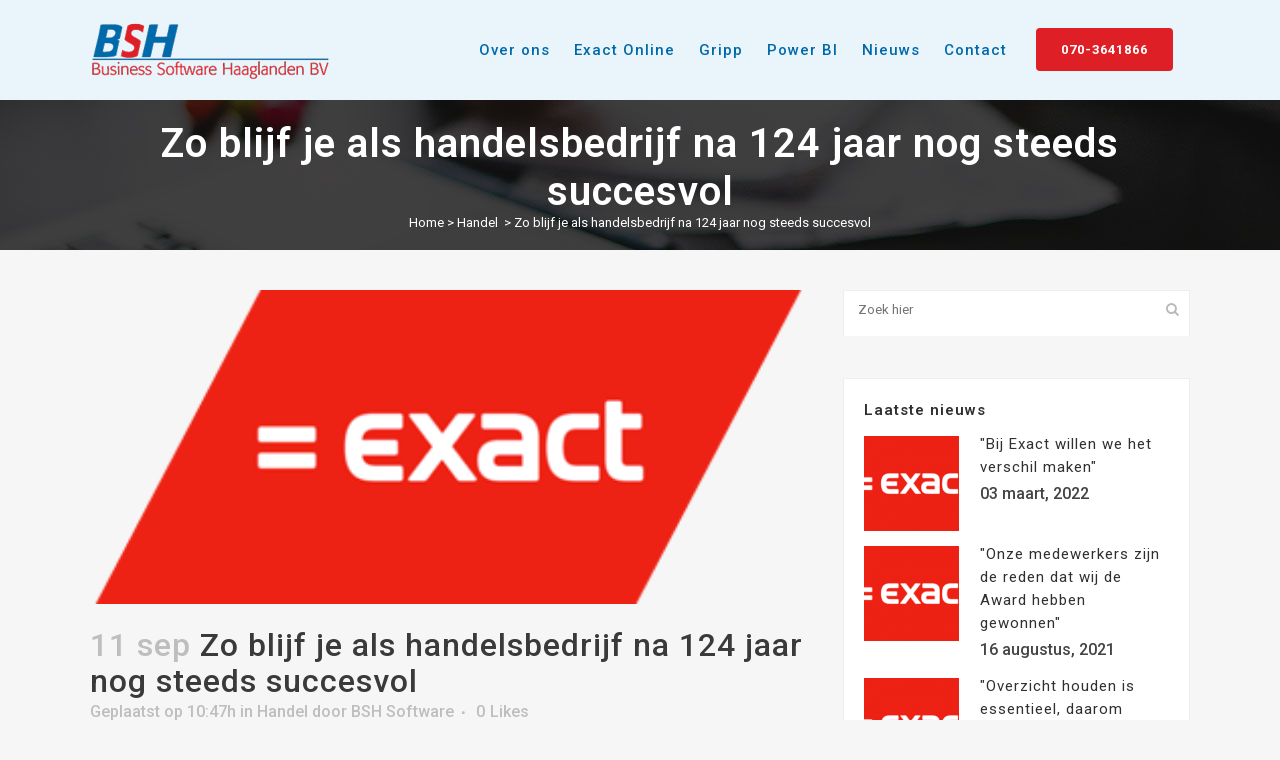

--- FILE ---
content_type: text/html; charset=UTF-8
request_url: https://bsh-software.nl/zo-blijf-je-als-handelsbedrijf-na-124-jaar-nog-steeds-succesvol/
body_size: 16011
content:
<!DOCTYPE html>
<html lang="nl-NL">
<head>
	<meta charset="UTF-8" />
	
	<title>Zo blijf je als handelsbedrijf na 124 jaar nog steeds succesvol - Business Software Haaglanden BV</title>

				<meta name="viewport" content="width=device-width,initial-scale=1,user-scalable=no">
		
	<link rel="profile" href="https://gmpg.org/xfn/11" />
	<link rel="pingback" href="https://bsh-software.nl/xmlrpc.php" />
            <link rel="shortcut icon" type="image/x-icon" href="https://bsh-software.nl/wp-content/uploads/2018/08/fav.png">
        <link rel="apple-touch-icon" href="https://bsh-software.nl/wp-content/uploads/2018/08/fav.png"/>
    	<link href='//fonts.googleapis.com/css?family=Raleway:100,200,300,400,500,600,700,800,900,300italic,400italic,700italic|Cookie:100,200,300,400,500,600,700,800,900,300italic,400italic,700italic|Roboto:100,200,300,400,500,600,700,800,900,300italic,400italic,700italic&subset=latin,latin-ext' rel='stylesheet' type='text/css'>
<script type="application/javascript">var QodeAjaxUrl = "https://bsh-software.nl/wp-admin/admin-ajax.php"</script><meta name='robots' content='index, follow, max-image-preview:large, max-snippet:-1, max-video-preview:-1' />

	<!-- This site is optimized with the Yoast SEO plugin v21.1 - https://yoast.com/wordpress/plugins/seo/ -->
	<link rel="canonical" href="https://bsh-software.nl/zo-blijf-je-als-handelsbedrijf-na-124-jaar-nog-steeds-succesvol/" />
	<meta property="og:locale" content="nl_NL" />
	<meta property="og:type" content="article" />
	<meta property="og:title" content="Zo blijf je als handelsbedrijf na 124 jaar nog steeds succesvol - Business Software Haaglanden BV" />
	<meta property="og:description" content="Zo blijf je als handelsbedrijf na 124 jaar nog steeds succesvol" />
	<meta property="og:url" content="https://bsh-software.nl/zo-blijf-je-als-handelsbedrijf-na-124-jaar-nog-steeds-succesvol/" />
	<meta property="og:site_name" content="Business Software Haaglanden BV" />
	<meta property="article:published_time" content="2018-09-11T10:47:27+00:00" />
	<meta property="article:modified_time" content="2018-09-19T07:56:19+00:00" />
	<meta property="og:image" content="https://bsh-software.nl/wp-content/uploads/2018/09/exact-teda-1-1.png" />
	<meta property="og:image:width" content="352" />
	<meta property="og:image:height" content="155" />
	<meta property="og:image:type" content="image/png" />
	<meta name="author" content="BSH Software" />
	<meta name="twitter:card" content="summary_large_image" />
	<meta name="twitter:label1" content="Geschreven door" />
	<meta name="twitter:data1" content="BSH Software" />
	<meta name="twitter:label2" content="Geschatte leestijd" />
	<meta name="twitter:data2" content="3 minuten" />
	<script type="application/ld+json" class="yoast-schema-graph">{"@context":"https://schema.org","@graph":[{"@type":"WebPage","@id":"https://bsh-software.nl/zo-blijf-je-als-handelsbedrijf-na-124-jaar-nog-steeds-succesvol/","url":"https://bsh-software.nl/zo-blijf-je-als-handelsbedrijf-na-124-jaar-nog-steeds-succesvol/","name":"Zo blijf je als handelsbedrijf na 124 jaar nog steeds succesvol - Business Software Haaglanden BV","isPartOf":{"@id":"https://bsh-software.nl/#website"},"primaryImageOfPage":{"@id":"https://bsh-software.nl/zo-blijf-je-als-handelsbedrijf-na-124-jaar-nog-steeds-succesvol/#primaryimage"},"image":{"@id":"https://bsh-software.nl/zo-blijf-je-als-handelsbedrijf-na-124-jaar-nog-steeds-succesvol/#primaryimage"},"thumbnailUrl":"https://bsh-software.nl/wp-content/uploads/2018/09/exact-teda-1-1.png","datePublished":"2018-09-11T10:47:27+00:00","dateModified":"2018-09-19T07:56:19+00:00","author":{"@id":"https://bsh-software.nl/#/schema/person/b12e0114cd8327c963cec92b9ce3e81a"},"breadcrumb":{"@id":"https://bsh-software.nl/zo-blijf-je-als-handelsbedrijf-na-124-jaar-nog-steeds-succesvol/#breadcrumb"},"inLanguage":"nl-NL","potentialAction":[{"@type":"ReadAction","target":["https://bsh-software.nl/zo-blijf-je-als-handelsbedrijf-na-124-jaar-nog-steeds-succesvol/"]}]},{"@type":"ImageObject","inLanguage":"nl-NL","@id":"https://bsh-software.nl/zo-blijf-je-als-handelsbedrijf-na-124-jaar-nog-steeds-succesvol/#primaryimage","url":"https://bsh-software.nl/wp-content/uploads/2018/09/exact-teda-1-1.png","contentUrl":"https://bsh-software.nl/wp-content/uploads/2018/09/exact-teda-1-1.png","width":352,"height":155},{"@type":"BreadcrumbList","@id":"https://bsh-software.nl/zo-blijf-je-als-handelsbedrijf-na-124-jaar-nog-steeds-succesvol/#breadcrumb","itemListElement":[{"@type":"ListItem","position":1,"name":"Home","item":"https://bsh-software.nl/"},{"@type":"ListItem","position":2,"name":"Nieuws","item":"https://bsh-software.nl/nieuws/"},{"@type":"ListItem","position":3,"name":"Zo blijf je als handelsbedrijf na 124 jaar nog steeds succesvol"}]},{"@type":"WebSite","@id":"https://bsh-software.nl/#website","url":"https://bsh-software.nl/","name":"Business Software Haaglanden BV","description":"Gecertificeerd Exact Online Implementatiepartner","potentialAction":[{"@type":"SearchAction","target":{"@type":"EntryPoint","urlTemplate":"https://bsh-software.nl/?s={search_term_string}"},"query-input":"required name=search_term_string"}],"inLanguage":"nl-NL"},{"@type":"Person","@id":"https://bsh-software.nl/#/schema/person/b12e0114cd8327c963cec92b9ce3e81a","name":"BSH Software","image":{"@type":"ImageObject","inLanguage":"nl-NL","@id":"https://bsh-software.nl/#/schema/person/image/","url":"https://secure.gravatar.com/avatar/b8f150fdca9a4d3bfb9b81beea517da5?s=96&d=mm&r=g","contentUrl":"https://secure.gravatar.com/avatar/b8f150fdca9a4d3bfb9b81beea517da5?s=96&d=mm&r=g","caption":"BSH Software"},"url":"https://bsh-software.nl/author/adminiyfm/"}]}</script>
	<!-- / Yoast SEO plugin. -->


<link rel='dns-prefetch' href='//cdnjs.cloudflare.com' />
<link rel='dns-prefetch' href='//maps.googleapis.com' />
<link rel="alternate" type="application/rss+xml" title="Business Software Haaglanden BV &raquo; feed" href="https://bsh-software.nl/feed/" />
<link rel="alternate" type="application/rss+xml" title="Business Software Haaglanden BV &raquo; reactiesfeed" href="https://bsh-software.nl/comments/feed/" />
<script type="text/javascript">
window._wpemojiSettings = {"baseUrl":"https:\/\/s.w.org\/images\/core\/emoji\/14.0.0\/72x72\/","ext":".png","svgUrl":"https:\/\/s.w.org\/images\/core\/emoji\/14.0.0\/svg\/","svgExt":".svg","source":{"concatemoji":"https:\/\/bsh-software.nl\/wp-includes\/js\/wp-emoji-release.min.js?ver=6.3.7"}};
/*! This file is auto-generated */
!function(i,n){var o,s,e;function c(e){try{var t={supportTests:e,timestamp:(new Date).valueOf()};sessionStorage.setItem(o,JSON.stringify(t))}catch(e){}}function p(e,t,n){e.clearRect(0,0,e.canvas.width,e.canvas.height),e.fillText(t,0,0);var t=new Uint32Array(e.getImageData(0,0,e.canvas.width,e.canvas.height).data),r=(e.clearRect(0,0,e.canvas.width,e.canvas.height),e.fillText(n,0,0),new Uint32Array(e.getImageData(0,0,e.canvas.width,e.canvas.height).data));return t.every(function(e,t){return e===r[t]})}function u(e,t,n){switch(t){case"flag":return n(e,"\ud83c\udff3\ufe0f\u200d\u26a7\ufe0f","\ud83c\udff3\ufe0f\u200b\u26a7\ufe0f")?!1:!n(e,"\ud83c\uddfa\ud83c\uddf3","\ud83c\uddfa\u200b\ud83c\uddf3")&&!n(e,"\ud83c\udff4\udb40\udc67\udb40\udc62\udb40\udc65\udb40\udc6e\udb40\udc67\udb40\udc7f","\ud83c\udff4\u200b\udb40\udc67\u200b\udb40\udc62\u200b\udb40\udc65\u200b\udb40\udc6e\u200b\udb40\udc67\u200b\udb40\udc7f");case"emoji":return!n(e,"\ud83e\udef1\ud83c\udffb\u200d\ud83e\udef2\ud83c\udfff","\ud83e\udef1\ud83c\udffb\u200b\ud83e\udef2\ud83c\udfff")}return!1}function f(e,t,n){var r="undefined"!=typeof WorkerGlobalScope&&self instanceof WorkerGlobalScope?new OffscreenCanvas(300,150):i.createElement("canvas"),a=r.getContext("2d",{willReadFrequently:!0}),o=(a.textBaseline="top",a.font="600 32px Arial",{});return e.forEach(function(e){o[e]=t(a,e,n)}),o}function t(e){var t=i.createElement("script");t.src=e,t.defer=!0,i.head.appendChild(t)}"undefined"!=typeof Promise&&(o="wpEmojiSettingsSupports",s=["flag","emoji"],n.supports={everything:!0,everythingExceptFlag:!0},e=new Promise(function(e){i.addEventListener("DOMContentLoaded",e,{once:!0})}),new Promise(function(t){var n=function(){try{var e=JSON.parse(sessionStorage.getItem(o));if("object"==typeof e&&"number"==typeof e.timestamp&&(new Date).valueOf()<e.timestamp+604800&&"object"==typeof e.supportTests)return e.supportTests}catch(e){}return null}();if(!n){if("undefined"!=typeof Worker&&"undefined"!=typeof OffscreenCanvas&&"undefined"!=typeof URL&&URL.createObjectURL&&"undefined"!=typeof Blob)try{var e="postMessage("+f.toString()+"("+[JSON.stringify(s),u.toString(),p.toString()].join(",")+"));",r=new Blob([e],{type:"text/javascript"}),a=new Worker(URL.createObjectURL(r),{name:"wpTestEmojiSupports"});return void(a.onmessage=function(e){c(n=e.data),a.terminate(),t(n)})}catch(e){}c(n=f(s,u,p))}t(n)}).then(function(e){for(var t in e)n.supports[t]=e[t],n.supports.everything=n.supports.everything&&n.supports[t],"flag"!==t&&(n.supports.everythingExceptFlag=n.supports.everythingExceptFlag&&n.supports[t]);n.supports.everythingExceptFlag=n.supports.everythingExceptFlag&&!n.supports.flag,n.DOMReady=!1,n.readyCallback=function(){n.DOMReady=!0}}).then(function(){return e}).then(function(){var e;n.supports.everything||(n.readyCallback(),(e=n.source||{}).concatemoji?t(e.concatemoji):e.wpemoji&&e.twemoji&&(t(e.twemoji),t(e.wpemoji)))}))}((window,document),window._wpemojiSettings);
</script>
<style type="text/css">
img.wp-smiley,
img.emoji {
	display: inline !important;
	border: none !important;
	box-shadow: none !important;
	height: 1em !important;
	width: 1em !important;
	margin: 0 0.07em !important;
	vertical-align: -0.1em !important;
	background: none !important;
	padding: 0 !important;
}
</style>
	<link rel='stylesheet' id='wp-block-library-css' href='https://bsh-software.nl/wp-includes/css/dist/block-library/style.min.css?ver=6.3.7' type='text/css' media='all' />
<style id='classic-theme-styles-inline-css' type='text/css'>
/*! This file is auto-generated */
.wp-block-button__link{color:#fff;background-color:#32373c;border-radius:9999px;box-shadow:none;text-decoration:none;padding:calc(.667em + 2px) calc(1.333em + 2px);font-size:1.125em}.wp-block-file__button{background:#32373c;color:#fff;text-decoration:none}
</style>
<style id='global-styles-inline-css' type='text/css'>
body{--wp--preset--color--black: #000000;--wp--preset--color--cyan-bluish-gray: #abb8c3;--wp--preset--color--white: #ffffff;--wp--preset--color--pale-pink: #f78da7;--wp--preset--color--vivid-red: #cf2e2e;--wp--preset--color--luminous-vivid-orange: #ff6900;--wp--preset--color--luminous-vivid-amber: #fcb900;--wp--preset--color--light-green-cyan: #7bdcb5;--wp--preset--color--vivid-green-cyan: #00d084;--wp--preset--color--pale-cyan-blue: #8ed1fc;--wp--preset--color--vivid-cyan-blue: #0693e3;--wp--preset--color--vivid-purple: #9b51e0;--wp--preset--gradient--vivid-cyan-blue-to-vivid-purple: linear-gradient(135deg,rgba(6,147,227,1) 0%,rgb(155,81,224) 100%);--wp--preset--gradient--light-green-cyan-to-vivid-green-cyan: linear-gradient(135deg,rgb(122,220,180) 0%,rgb(0,208,130) 100%);--wp--preset--gradient--luminous-vivid-amber-to-luminous-vivid-orange: linear-gradient(135deg,rgba(252,185,0,1) 0%,rgba(255,105,0,1) 100%);--wp--preset--gradient--luminous-vivid-orange-to-vivid-red: linear-gradient(135deg,rgba(255,105,0,1) 0%,rgb(207,46,46) 100%);--wp--preset--gradient--very-light-gray-to-cyan-bluish-gray: linear-gradient(135deg,rgb(238,238,238) 0%,rgb(169,184,195) 100%);--wp--preset--gradient--cool-to-warm-spectrum: linear-gradient(135deg,rgb(74,234,220) 0%,rgb(151,120,209) 20%,rgb(207,42,186) 40%,rgb(238,44,130) 60%,rgb(251,105,98) 80%,rgb(254,248,76) 100%);--wp--preset--gradient--blush-light-purple: linear-gradient(135deg,rgb(255,206,236) 0%,rgb(152,150,240) 100%);--wp--preset--gradient--blush-bordeaux: linear-gradient(135deg,rgb(254,205,165) 0%,rgb(254,45,45) 50%,rgb(107,0,62) 100%);--wp--preset--gradient--luminous-dusk: linear-gradient(135deg,rgb(255,203,112) 0%,rgb(199,81,192) 50%,rgb(65,88,208) 100%);--wp--preset--gradient--pale-ocean: linear-gradient(135deg,rgb(255,245,203) 0%,rgb(182,227,212) 50%,rgb(51,167,181) 100%);--wp--preset--gradient--electric-grass: linear-gradient(135deg,rgb(202,248,128) 0%,rgb(113,206,126) 100%);--wp--preset--gradient--midnight: linear-gradient(135deg,rgb(2,3,129) 0%,rgb(40,116,252) 100%);--wp--preset--font-size--small: 13px;--wp--preset--font-size--medium: 20px;--wp--preset--font-size--large: 36px;--wp--preset--font-size--x-large: 42px;--wp--preset--spacing--20: 0.44rem;--wp--preset--spacing--30: 0.67rem;--wp--preset--spacing--40: 1rem;--wp--preset--spacing--50: 1.5rem;--wp--preset--spacing--60: 2.25rem;--wp--preset--spacing--70: 3.38rem;--wp--preset--spacing--80: 5.06rem;--wp--preset--shadow--natural: 6px 6px 9px rgba(0, 0, 0, 0.2);--wp--preset--shadow--deep: 12px 12px 50px rgba(0, 0, 0, 0.4);--wp--preset--shadow--sharp: 6px 6px 0px rgba(0, 0, 0, 0.2);--wp--preset--shadow--outlined: 6px 6px 0px -3px rgba(255, 255, 255, 1), 6px 6px rgba(0, 0, 0, 1);--wp--preset--shadow--crisp: 6px 6px 0px rgba(0, 0, 0, 1);}:where(.is-layout-flex){gap: 0.5em;}:where(.is-layout-grid){gap: 0.5em;}body .is-layout-flow > .alignleft{float: left;margin-inline-start: 0;margin-inline-end: 2em;}body .is-layout-flow > .alignright{float: right;margin-inline-start: 2em;margin-inline-end: 0;}body .is-layout-flow > .aligncenter{margin-left: auto !important;margin-right: auto !important;}body .is-layout-constrained > .alignleft{float: left;margin-inline-start: 0;margin-inline-end: 2em;}body .is-layout-constrained > .alignright{float: right;margin-inline-start: 2em;margin-inline-end: 0;}body .is-layout-constrained > .aligncenter{margin-left: auto !important;margin-right: auto !important;}body .is-layout-constrained > :where(:not(.alignleft):not(.alignright):not(.alignfull)){max-width: var(--wp--style--global--content-size);margin-left: auto !important;margin-right: auto !important;}body .is-layout-constrained > .alignwide{max-width: var(--wp--style--global--wide-size);}body .is-layout-flex{display: flex;}body .is-layout-flex{flex-wrap: wrap;align-items: center;}body .is-layout-flex > *{margin: 0;}body .is-layout-grid{display: grid;}body .is-layout-grid > *{margin: 0;}:where(.wp-block-columns.is-layout-flex){gap: 2em;}:where(.wp-block-columns.is-layout-grid){gap: 2em;}:where(.wp-block-post-template.is-layout-flex){gap: 1.25em;}:where(.wp-block-post-template.is-layout-grid){gap: 1.25em;}.has-black-color{color: var(--wp--preset--color--black) !important;}.has-cyan-bluish-gray-color{color: var(--wp--preset--color--cyan-bluish-gray) !important;}.has-white-color{color: var(--wp--preset--color--white) !important;}.has-pale-pink-color{color: var(--wp--preset--color--pale-pink) !important;}.has-vivid-red-color{color: var(--wp--preset--color--vivid-red) !important;}.has-luminous-vivid-orange-color{color: var(--wp--preset--color--luminous-vivid-orange) !important;}.has-luminous-vivid-amber-color{color: var(--wp--preset--color--luminous-vivid-amber) !important;}.has-light-green-cyan-color{color: var(--wp--preset--color--light-green-cyan) !important;}.has-vivid-green-cyan-color{color: var(--wp--preset--color--vivid-green-cyan) !important;}.has-pale-cyan-blue-color{color: var(--wp--preset--color--pale-cyan-blue) !important;}.has-vivid-cyan-blue-color{color: var(--wp--preset--color--vivid-cyan-blue) !important;}.has-vivid-purple-color{color: var(--wp--preset--color--vivid-purple) !important;}.has-black-background-color{background-color: var(--wp--preset--color--black) !important;}.has-cyan-bluish-gray-background-color{background-color: var(--wp--preset--color--cyan-bluish-gray) !important;}.has-white-background-color{background-color: var(--wp--preset--color--white) !important;}.has-pale-pink-background-color{background-color: var(--wp--preset--color--pale-pink) !important;}.has-vivid-red-background-color{background-color: var(--wp--preset--color--vivid-red) !important;}.has-luminous-vivid-orange-background-color{background-color: var(--wp--preset--color--luminous-vivid-orange) !important;}.has-luminous-vivid-amber-background-color{background-color: var(--wp--preset--color--luminous-vivid-amber) !important;}.has-light-green-cyan-background-color{background-color: var(--wp--preset--color--light-green-cyan) !important;}.has-vivid-green-cyan-background-color{background-color: var(--wp--preset--color--vivid-green-cyan) !important;}.has-pale-cyan-blue-background-color{background-color: var(--wp--preset--color--pale-cyan-blue) !important;}.has-vivid-cyan-blue-background-color{background-color: var(--wp--preset--color--vivid-cyan-blue) !important;}.has-vivid-purple-background-color{background-color: var(--wp--preset--color--vivid-purple) !important;}.has-black-border-color{border-color: var(--wp--preset--color--black) !important;}.has-cyan-bluish-gray-border-color{border-color: var(--wp--preset--color--cyan-bluish-gray) !important;}.has-white-border-color{border-color: var(--wp--preset--color--white) !important;}.has-pale-pink-border-color{border-color: var(--wp--preset--color--pale-pink) !important;}.has-vivid-red-border-color{border-color: var(--wp--preset--color--vivid-red) !important;}.has-luminous-vivid-orange-border-color{border-color: var(--wp--preset--color--luminous-vivid-orange) !important;}.has-luminous-vivid-amber-border-color{border-color: var(--wp--preset--color--luminous-vivid-amber) !important;}.has-light-green-cyan-border-color{border-color: var(--wp--preset--color--light-green-cyan) !important;}.has-vivid-green-cyan-border-color{border-color: var(--wp--preset--color--vivid-green-cyan) !important;}.has-pale-cyan-blue-border-color{border-color: var(--wp--preset--color--pale-cyan-blue) !important;}.has-vivid-cyan-blue-border-color{border-color: var(--wp--preset--color--vivid-cyan-blue) !important;}.has-vivid-purple-border-color{border-color: var(--wp--preset--color--vivid-purple) !important;}.has-vivid-cyan-blue-to-vivid-purple-gradient-background{background: var(--wp--preset--gradient--vivid-cyan-blue-to-vivid-purple) !important;}.has-light-green-cyan-to-vivid-green-cyan-gradient-background{background: var(--wp--preset--gradient--light-green-cyan-to-vivid-green-cyan) !important;}.has-luminous-vivid-amber-to-luminous-vivid-orange-gradient-background{background: var(--wp--preset--gradient--luminous-vivid-amber-to-luminous-vivid-orange) !important;}.has-luminous-vivid-orange-to-vivid-red-gradient-background{background: var(--wp--preset--gradient--luminous-vivid-orange-to-vivid-red) !important;}.has-very-light-gray-to-cyan-bluish-gray-gradient-background{background: var(--wp--preset--gradient--very-light-gray-to-cyan-bluish-gray) !important;}.has-cool-to-warm-spectrum-gradient-background{background: var(--wp--preset--gradient--cool-to-warm-spectrum) !important;}.has-blush-light-purple-gradient-background{background: var(--wp--preset--gradient--blush-light-purple) !important;}.has-blush-bordeaux-gradient-background{background: var(--wp--preset--gradient--blush-bordeaux) !important;}.has-luminous-dusk-gradient-background{background: var(--wp--preset--gradient--luminous-dusk) !important;}.has-pale-ocean-gradient-background{background: var(--wp--preset--gradient--pale-ocean) !important;}.has-electric-grass-gradient-background{background: var(--wp--preset--gradient--electric-grass) !important;}.has-midnight-gradient-background{background: var(--wp--preset--gradient--midnight) !important;}.has-small-font-size{font-size: var(--wp--preset--font-size--small) !important;}.has-medium-font-size{font-size: var(--wp--preset--font-size--medium) !important;}.has-large-font-size{font-size: var(--wp--preset--font-size--large) !important;}.has-x-large-font-size{font-size: var(--wp--preset--font-size--x-large) !important;}
.wp-block-navigation a:where(:not(.wp-element-button)){color: inherit;}
:where(.wp-block-post-template.is-layout-flex){gap: 1.25em;}:where(.wp-block-post-template.is-layout-grid){gap: 1.25em;}
:where(.wp-block-columns.is-layout-flex){gap: 2em;}:where(.wp-block-columns.is-layout-grid){gap: 2em;}
.wp-block-pullquote{font-size: 1.5em;line-height: 1.6;}
</style>
<link rel='stylesheet' id='contact-form-7-css' href='https://bsh-software.nl/wp-content/plugins/contact-form-7/includes/css/styles.css?ver=5.8' type='text/css' media='all' />
<link rel='stylesheet' id='go-pricing-styles-css' href='https://bsh-software.nl/wp-content/plugins/go_pricing/assets/css/go_pricing_styles.css?ver=3.3.13' type='text/css' media='all' />
<link rel='stylesheet' id='rs-plugin-settings-css' href='https://bsh-software.nl/wp-content/plugins/revslider/public/assets/css/rs6.css?ver=6.1.5' type='text/css' media='all' />
<style id='rs-plugin-settings-inline-css' type='text/css'>
#rs-demo-id {}
</style>
<link rel='stylesheet' id='default_style-css' href='https://bsh-software.nl/wp-content/themes/bridge/style.css?ver=6.3.7' type='text/css' media='all' />
<link rel='stylesheet' id='qode_font_awesome-css' href='https://bsh-software.nl/wp-content/themes/bridge/css/font-awesome/css/font-awesome.min.css?ver=6.3.7' type='text/css' media='all' />
<link rel='stylesheet' id='qode_font_elegant-css' href='https://bsh-software.nl/wp-content/themes/bridge/css/elegant-icons/style.min.css?ver=6.3.7' type='text/css' media='all' />
<link rel='stylesheet' id='qode_linea_icons-css' href='https://bsh-software.nl/wp-content/themes/bridge/css/linea-icons/style.css?ver=6.3.7' type='text/css' media='all' />
<link rel='stylesheet' id='qode_dripicons-css' href='https://bsh-software.nl/wp-content/themes/bridge/css/dripicons/dripicons.css?ver=6.3.7' type='text/css' media='all' />
<link rel='stylesheet' id='stylesheet-css' href='https://bsh-software.nl/wp-content/themes/bridge/css/stylesheet.min.css?ver=6.3.7' type='text/css' media='all' />
<style id='stylesheet-inline-css' type='text/css'>
   .postid-791.disabled_footer_top .footer_top_holder, .postid-791.disabled_footer_bottom .footer_bottom_holder { display: none;}


</style>
<link rel='stylesheet' id='qode_print-css' href='https://bsh-software.nl/wp-content/themes/bridge/css/print.css?ver=6.3.7' type='text/css' media='all' />
<link rel='stylesheet' id='mac_stylesheet-css' href='https://bsh-software.nl/wp-content/themes/bridge/css/mac_stylesheet.css?ver=6.3.7' type='text/css' media='all' />
<link rel='stylesheet' id='webkit-css' href='https://bsh-software.nl/wp-content/themes/bridge/css/webkit_stylesheet.css?ver=6.3.7' type='text/css' media='all' />
<link rel='stylesheet' id='style_dynamic-css' href='https://bsh-software.nl/wp-content/themes/bridge/css/style_dynamic.css?ver=1557928325' type='text/css' media='all' />
<link rel='stylesheet' id='responsive-css' href='https://bsh-software.nl/wp-content/themes/bridge/css/responsive.min.css?ver=6.3.7' type='text/css' media='all' />
<link rel='stylesheet' id='style_dynamic_responsive-css' href='https://bsh-software.nl/wp-content/themes/bridge/css/style_dynamic_responsive.css?ver=1557928325' type='text/css' media='all' />
<link rel='stylesheet' id='js_composer_front-css' href='https://bsh-software.nl/wp-content/plugins/js_composer/assets/css/js_composer.min.css?ver=6.0.3' type='text/css' media='all' />
<link rel='stylesheet' id='custom_css-css' href='https://bsh-software.nl/wp-content/themes/bridge/css/custom_css.css?ver=1557928325' type='text/css' media='all' />
<!--[if lt IE 9]>
<link rel='stylesheet' id='vc_lte_ie9-css' href='https://bsh-software.nl/wp-content/plugins/js_composer/assets/css/vc_lte_ie9.min.css?ver=6.0.3' type='text/css' media='screen' />
<![endif]-->
<link rel='stylesheet' id='childstyle-css' href='https://bsh-software.nl/wp-content/themes/bridge-child/style.css?ver=6.3.7' type='text/css' media='all' />
<script id="gw-tweenmax-js-before" type="text/javascript">
var oldGS=window.GreenSockGlobals,oldGSQueue=window._gsQueue,oldGSDefine=window._gsDefine;window._gsDefine=null;delete(window._gsDefine);var gwGS=window.GreenSockGlobals={};
</script>
<script type='text/javascript' src='https://cdnjs.cloudflare.com/ajax/libs/gsap/1.11.2/TweenMax.min.js' id='gw-tweenmax-js'></script>
<script id="gw-tweenmax-js-after" type="text/javascript">
try{window.GreenSockGlobals=null;window._gsQueue=null;window._gsDefine=null;delete(window.GreenSockGlobals);delete(window._gsQueue);delete(window._gsDefine);window.GreenSockGlobals=oldGS;window._gsQueue=oldGSQueue;window._gsDefine=oldGSDefine;}catch(e){}
</script>
<script type='text/javascript' src='https://bsh-software.nl/wp-includes/js/jquery/jquery.min.js?ver=3.7.0' id='jquery-core-js'></script>
<script type='text/javascript' src='https://bsh-software.nl/wp-includes/js/jquery/jquery-migrate.min.js?ver=3.4.1' id='jquery-migrate-js'></script>
<script type='text/javascript' src='https://bsh-software.nl/wp-content/plugins/revslider/public/assets/js/revolution.tools.min.js?ver=6.0' id='tp-tools-js'></script>
<script type='text/javascript' src='https://bsh-software.nl/wp-content/plugins/revslider/public/assets/js/rs6.min.js?ver=6.1.5' id='revmin-js'></script>
<link rel="https://api.w.org/" href="https://bsh-software.nl/wp-json/" /><link rel="alternate" type="application/json" href="https://bsh-software.nl/wp-json/wp/v2/posts/791" /><link rel="EditURI" type="application/rsd+xml" title="RSD" href="https://bsh-software.nl/xmlrpc.php?rsd" />
<meta name="generator" content="WordPress 6.3.7" />
<link rel='shortlink' href='https://bsh-software.nl/?p=791' />
<link rel="alternate" type="application/json+oembed" href="https://bsh-software.nl/wp-json/oembed/1.0/embed?url=https%3A%2F%2Fbsh-software.nl%2Fzo-blijf-je-als-handelsbedrijf-na-124-jaar-nog-steeds-succesvol%2F" />
<link rel="alternate" type="text/xml+oembed" href="https://bsh-software.nl/wp-json/oembed/1.0/embed?url=https%3A%2F%2Fbsh-software.nl%2Fzo-blijf-je-als-handelsbedrijf-na-124-jaar-nog-steeds-succesvol%2F&#038;format=xml" />
<meta name="generator" content="Powered by WPBakery Page Builder - drag and drop page builder for WordPress."/>
<meta name="generator" content="Powered by Slider Revolution 6.1.5 - responsive, Mobile-Friendly Slider Plugin for WordPress with comfortable drag and drop interface." />
<script type="text/javascript">function setREVStartSize(t){try{var h,e=document.getElementById(t.c).parentNode.offsetWidth;if(e=0===e||isNaN(e)?window.innerWidth:e,t.tabw=void 0===t.tabw?0:parseInt(t.tabw),t.thumbw=void 0===t.thumbw?0:parseInt(t.thumbw),t.tabh=void 0===t.tabh?0:parseInt(t.tabh),t.thumbh=void 0===t.thumbh?0:parseInt(t.thumbh),t.tabhide=void 0===t.tabhide?0:parseInt(t.tabhide),t.thumbhide=void 0===t.thumbhide?0:parseInt(t.thumbhide),t.mh=void 0===t.mh||""==t.mh||"auto"===t.mh?0:parseInt(t.mh,0),"fullscreen"===t.layout||"fullscreen"===t.l)h=Math.max(t.mh,window.innerHeight);else{for(var i in t.gw=Array.isArray(t.gw)?t.gw:[t.gw],t.rl)void 0!==t.gw[i]&&0!==t.gw[i]||(t.gw[i]=t.gw[i-1]);for(var i in t.gh=void 0===t.el||""===t.el||Array.isArray(t.el)&&0==t.el.length?t.gh:t.el,t.gh=Array.isArray(t.gh)?t.gh:[t.gh],t.rl)void 0!==t.gh[i]&&0!==t.gh[i]||(t.gh[i]=t.gh[i-1]);var r,a=new Array(t.rl.length),n=0;for(var i in t.tabw=t.tabhide>=e?0:t.tabw,t.thumbw=t.thumbhide>=e?0:t.thumbw,t.tabh=t.tabhide>=e?0:t.tabh,t.thumbh=t.thumbhide>=e?0:t.thumbh,t.rl)a[i]=t.rl[i]<window.innerWidth?0:t.rl[i];for(var i in r=a[0],a)r>a[i]&&0<a[i]&&(r=a[i],n=i);var d=e>t.gw[n]+t.tabw+t.thumbw?1:(e-(t.tabw+t.thumbw))/t.gw[n];h=t.gh[n]*d+(t.tabh+t.thumbh)}void 0===window.rs_init_css&&(window.rs_init_css=document.head.appendChild(document.createElement("style"))),document.getElementById(t.c).height=h,window.rs_init_css.innerHTML+="#"+t.c+"_wrapper { height: "+h+"px }"}catch(t){console.log("Failure at Presize of Slider:"+t)}};</script>
<noscript><style> .wpb_animate_when_almost_visible { opacity: 1; }</style></noscript></head>

<body data-rsssl=1 class="post-template-default single single-post postid-791 single-format-standard  qode-child-theme-ver-1.0.0 qode-theme-ver-16.7 qode-theme-bridge wpb-js-composer js-comp-ver-6.0.3 vc_responsive" itemscope itemtype="http://schema.org/WebPage">


<div class="wrapper">
	<div class="wrapper_inner">

    
    <!-- Google Analytics start -->
        <!-- Google Analytics end -->

	<header class=" scroll_header_top_area  regular page_header">
    <div class="header_inner clearfix">
                <div class="header_top_bottom_holder">
            
            <div class="header_bottom clearfix" style='' >
                                <div class="container">
                    <div class="container_inner clearfix">
                                                    
                            <div class="header_inner_left">
                                									<div class="mobile_menu_button">
		<span>
			<i class="qode_icon_font_awesome fa fa-bars " ></i>		</span>
	</div>
                                <div class="logo_wrapper" >
	<div class="q_logo">
		<a itemprop="url" href="https://bsh-software.nl/" >
             <img itemprop="image" class="normal" src="https://bsh-software.nl/wp-content/uploads/2018/08/BSH_logo.png" alt="Logo"/> 			 <img itemprop="image" class="light" src="https://bsh-software.nl/wp-content/themes/bridge/img/logo_white.png" alt="Logo"/> 			 <img itemprop="image" class="dark" src="https://bsh-software.nl/wp-content/uploads/2018/08/BSH_logo.png" alt="Logo"/> 			 <img itemprop="image" class="sticky" src="https://bsh-software.nl/wp-content/uploads/2018/08/BSH_logo.png" alt="Logo"/> 			 <img itemprop="image" class="mobile" src="https://bsh-software.nl/wp-content/uploads/2018/08/BSH_logo.png" alt="Logo"/> 					</a>
	</div>
	</div>                                                            </div>
                                                                    <div class="header_inner_right">
                                        <div class="side_menu_button_wrapper right">
                                                                                            <div class="header_bottom_right_widget_holder"><div class="widget_text header_bottom_widget widget_custom_html"><div class="textwidget custom-html-widget"><a itemprop="url" href="tel:070-3641866" target="_self" data-hover-background-color="#0069aa" data-hover-color="#fff" class="qbutton  default" style="background-color: #de1f26;" rel="noopener">070-3641866</a></div></div></div>
                                                                                                                                    <div class="side_menu_button">
                                                                                                                                                                                            </div>
                                        </div>
                                    </div>
                                
                                
                                <nav class="main_menu drop_down right">
                                    <ul id="menu-hoofdmenu" class=""><li id="nav-menu-item-156" class="menu-item menu-item-type-post_type menu-item-object-page menu-item-has-children  has_sub narrow"><a href="https://bsh-software.nl/over-ons/" class=""><i class="menu_icon blank fa"></i><span>Over ons</span><span class="plus"></span></a>
<div class="second"><div class="inner"><ul>
	<li id="nav-menu-item-598" class="menu-item menu-item-type-post_type menu-item-object-page "><a href="https://bsh-software.nl/partners/" class=""><i class="menu_icon blank fa"></i><span>Partners</span><span class="plus"></span></a></li>
	<li id="nav-menu-item-1613" class="menu-item menu-item-type-post_type menu-item-object-page menu-item-has-children sub"><a href="https://bsh-software.nl/referenties/" class=""><i class="menu_icon blank fa"></i><span>Referenties</span><span class="plus"></span><i class="q_menu_arrow fa fa-angle-right"></i></a>
	<ul>
		<li id="nav-menu-item-1615" class="menu-item menu-item-type-post_type menu-item-object-page "><a href="https://bsh-software.nl/referenties/referenties-boekhouden/" class=""><i class="menu_icon blank fa"></i><span>Referenties Boekhouden</span><span class="plus"></span></a></li>
		<li id="nav-menu-item-1616" class="menu-item menu-item-type-post_type menu-item-object-page "><a href="https://bsh-software.nl/referenties/referenties-handel/" class=""><i class="menu_icon blank fa"></i><span>Referenties Handel</span><span class="plus"></span></a></li>
		<li id="nav-menu-item-1618" class="menu-item menu-item-type-post_type menu-item-object-page "><a href="https://bsh-software.nl/referenties/referenties-zakelijke-dienstverlening/" class=""><i class="menu_icon blank fa"></i><span>Referenties Zakelijke Dienstverlening</span><span class="plus"></span></a></li>
		<li id="nav-menu-item-1617" class="menu-item menu-item-type-post_type menu-item-object-page "><a href="https://bsh-software.nl/referenties/referenties-productie/" class=""><i class="menu_icon blank fa"></i><span>Referenties Productie</span><span class="plus"></span></a></li>
		<li id="nav-menu-item-1614" class="menu-item menu-item-type-post_type menu-item-object-page "><a href="https://bsh-software.nl/referenties/referenties-accountancy/" class=""><i class="menu_icon blank fa"></i><span>Referenties Accountancy</span><span class="plus"></span></a></li>
	</ul>
</li>
	<li id="nav-menu-item-1433" class="menu-item menu-item-type-post_type menu-item-object-page "><a href="https://bsh-software.nl/bsh-nieuws/" class=""><i class="menu_icon blank fa"></i><span>BSH Nieuws</span><span class="plus"></span></a></li>
	<li id="nav-menu-item-2997" class="menu-item menu-item-type-post_type menu-item-object-page "><a href="https://bsh-software.nl/vacatures/" class=""><i class="menu_icon blank fa"></i><span>Vacatures</span><span class="plus"></span></a></li>
</ul></div></div>
</li>
<li id="nav-menu-item-192" class="menu-item menu-item-type-post_type menu-item-object-page menu-item-has-children  has_sub narrow"><a href="https://bsh-software.nl/exact-online/" class=""><i class="menu_icon blank fa"></i><span>Exact Online</span><span class="plus"></span></a>
<div class="second"><div class="inner"><ul>
	<li id="nav-menu-item-648" class="menu-item menu-item-type-post_type menu-item-object-page "><a href="https://bsh-software.nl/exact-online/boekhouden/" class=""><i class="menu_icon blank fa"></i><span>Boekhouden</span><span class="plus"></span></a></li>
	<li id="nav-menu-item-200" class="menu-item menu-item-type-post_type menu-item-object-page "><a href="https://bsh-software.nl/exact-online/handel/" class=""><i class="menu_icon blank fa"></i><span>Handel</span><span class="plus"></span></a></li>
	<li id="nav-menu-item-649" class="menu-item menu-item-type-post_type menu-item-object-page "><a href="https://bsh-software.nl/exact-online/zakelijke-dienstverlening/" class=""><i class="menu_icon blank fa"></i><span>Zakelijke Dienstverlening</span><span class="plus"></span></a></li>
	<li id="nav-menu-item-201" class="menu-item menu-item-type-post_type menu-item-object-page "><a href="https://bsh-software.nl/exact-online/productie/" class=""><i class="menu_icon blank fa"></i><span>Productie</span><span class="plus"></span></a></li>
</ul></div></div>
</li>
<li id="nav-menu-item-3000" class="menu-item menu-item-type-post_type menu-item-object-page  narrow"><a href="https://bsh-software.nl/gripp/" class=""><i class="menu_icon blank fa"></i><span>Gripp</span><span class="plus"></span></a></li>
<li id="nav-menu-item-2417" class="menu-item menu-item-type-post_type menu-item-object-page  narrow"><a href="https://bsh-software.nl/power-bi-2-2/" class=""><i class="menu_icon blank fa"></i><span>Power BI</span><span class="plus"></span></a></li>
<li id="nav-menu-item-204" class="menu-item menu-item-type-post_type menu-item-object-page current_page_parent  narrow"><a href="https://bsh-software.nl/nieuws/" class=""><i class="menu_icon blank fa"></i><span>Nieuws</span><span class="plus"></span></a></li>
<li id="nav-menu-item-160" class="menu-item menu-item-type-post_type menu-item-object-page  narrow"><a href="https://bsh-software.nl/contact/" class=""><i class="menu_icon blank fa"></i><span>Contact</span><span class="plus"></span></a></li>
</ul>                                </nav>
                                							    <nav class="mobile_menu">
	<ul id="menu-hoofdmenu-1" class=""><li id="mobile-menu-item-156" class="menu-item menu-item-type-post_type menu-item-object-page menu-item-has-children  has_sub"><a href="https://bsh-software.nl/over-ons/" class=""><span>Over ons</span></a><span class="mobile_arrow"><i class="fa fa-angle-right"></i><i class="fa fa-angle-down"></i></span>
<ul class="sub_menu">
	<li id="mobile-menu-item-598" class="menu-item menu-item-type-post_type menu-item-object-page "><a href="https://bsh-software.nl/partners/" class=""><span>Partners</span></a><span class="mobile_arrow"><i class="fa fa-angle-right"></i><i class="fa fa-angle-down"></i></span></li>
	<li id="mobile-menu-item-1613" class="menu-item menu-item-type-post_type menu-item-object-page menu-item-has-children  has_sub"><a href="https://bsh-software.nl/referenties/" class=""><span>Referenties</span></a><span class="mobile_arrow"><i class="fa fa-angle-right"></i><i class="fa fa-angle-down"></i></span>
	<ul class="sub_menu">
		<li id="mobile-menu-item-1615" class="menu-item menu-item-type-post_type menu-item-object-page "><a href="https://bsh-software.nl/referenties/referenties-boekhouden/" class=""><span>Referenties Boekhouden</span></a><span class="mobile_arrow"><i class="fa fa-angle-right"></i><i class="fa fa-angle-down"></i></span></li>
		<li id="mobile-menu-item-1616" class="menu-item menu-item-type-post_type menu-item-object-page "><a href="https://bsh-software.nl/referenties/referenties-handel/" class=""><span>Referenties Handel</span></a><span class="mobile_arrow"><i class="fa fa-angle-right"></i><i class="fa fa-angle-down"></i></span></li>
		<li id="mobile-menu-item-1618" class="menu-item menu-item-type-post_type menu-item-object-page "><a href="https://bsh-software.nl/referenties/referenties-zakelijke-dienstverlening/" class=""><span>Referenties Zakelijke Dienstverlening</span></a><span class="mobile_arrow"><i class="fa fa-angle-right"></i><i class="fa fa-angle-down"></i></span></li>
		<li id="mobile-menu-item-1617" class="menu-item menu-item-type-post_type menu-item-object-page "><a href="https://bsh-software.nl/referenties/referenties-productie/" class=""><span>Referenties Productie</span></a><span class="mobile_arrow"><i class="fa fa-angle-right"></i><i class="fa fa-angle-down"></i></span></li>
		<li id="mobile-menu-item-1614" class="menu-item menu-item-type-post_type menu-item-object-page "><a href="https://bsh-software.nl/referenties/referenties-accountancy/" class=""><span>Referenties Accountancy</span></a><span class="mobile_arrow"><i class="fa fa-angle-right"></i><i class="fa fa-angle-down"></i></span></li>
	</ul>
</li>
	<li id="mobile-menu-item-1433" class="menu-item menu-item-type-post_type menu-item-object-page "><a href="https://bsh-software.nl/bsh-nieuws/" class=""><span>BSH Nieuws</span></a><span class="mobile_arrow"><i class="fa fa-angle-right"></i><i class="fa fa-angle-down"></i></span></li>
	<li id="mobile-menu-item-2997" class="menu-item menu-item-type-post_type menu-item-object-page "><a href="https://bsh-software.nl/vacatures/" class=""><span>Vacatures</span></a><span class="mobile_arrow"><i class="fa fa-angle-right"></i><i class="fa fa-angle-down"></i></span></li>
</ul>
</li>
<li id="mobile-menu-item-192" class="menu-item menu-item-type-post_type menu-item-object-page menu-item-has-children  has_sub"><a href="https://bsh-software.nl/exact-online/" class=""><span>Exact Online</span></a><span class="mobile_arrow"><i class="fa fa-angle-right"></i><i class="fa fa-angle-down"></i></span>
<ul class="sub_menu">
	<li id="mobile-menu-item-648" class="menu-item menu-item-type-post_type menu-item-object-page "><a href="https://bsh-software.nl/exact-online/boekhouden/" class=""><span>Boekhouden</span></a><span class="mobile_arrow"><i class="fa fa-angle-right"></i><i class="fa fa-angle-down"></i></span></li>
	<li id="mobile-menu-item-200" class="menu-item menu-item-type-post_type menu-item-object-page "><a href="https://bsh-software.nl/exact-online/handel/" class=""><span>Handel</span></a><span class="mobile_arrow"><i class="fa fa-angle-right"></i><i class="fa fa-angle-down"></i></span></li>
	<li id="mobile-menu-item-649" class="menu-item menu-item-type-post_type menu-item-object-page "><a href="https://bsh-software.nl/exact-online/zakelijke-dienstverlening/" class=""><span>Zakelijke Dienstverlening</span></a><span class="mobile_arrow"><i class="fa fa-angle-right"></i><i class="fa fa-angle-down"></i></span></li>
	<li id="mobile-menu-item-201" class="menu-item menu-item-type-post_type menu-item-object-page "><a href="https://bsh-software.nl/exact-online/productie/" class=""><span>Productie</span></a><span class="mobile_arrow"><i class="fa fa-angle-right"></i><i class="fa fa-angle-down"></i></span></li>
</ul>
</li>
<li id="mobile-menu-item-3000" class="menu-item menu-item-type-post_type menu-item-object-page "><a href="https://bsh-software.nl/gripp/" class=""><span>Gripp</span></a><span class="mobile_arrow"><i class="fa fa-angle-right"></i><i class="fa fa-angle-down"></i></span></li>
<li id="mobile-menu-item-2417" class="menu-item menu-item-type-post_type menu-item-object-page "><a href="https://bsh-software.nl/power-bi-2-2/" class=""><span>Power BI</span></a><span class="mobile_arrow"><i class="fa fa-angle-right"></i><i class="fa fa-angle-down"></i></span></li>
<li id="mobile-menu-item-204" class="menu-item menu-item-type-post_type menu-item-object-page current_page_parent "><a href="https://bsh-software.nl/nieuws/" class=""><span>Nieuws</span></a><span class="mobile_arrow"><i class="fa fa-angle-right"></i><i class="fa fa-angle-down"></i></span></li>
<li id="mobile-menu-item-160" class="menu-item menu-item-type-post_type menu-item-object-page "><a href="https://bsh-software.nl/contact/" class=""><span>Contact</span></a><span class="mobile_arrow"><i class="fa fa-angle-right"></i><i class="fa fa-angle-down"></i></span></li>
</ul></nav>                                                                                        </div>
                    </div>
                                    </div>
            </div>
        </div>
</header>	<a id="back_to_top" href="#">
        <span class="fa-stack">
            <i class="qode_icon_font_awesome fa fa-arrow-up " ></i>        </span>
	</a>
	
	
    
    
    <div class="content ">
        <div class="content_inner  ">
    			<div class="title_outer title_without_animation"    data-height="250">
		<div class="title title_size_medium  position_center  has_background" style="background-size:1920px auto;background-image:url(https://bsh-software.nl/wp-content/uploads/2018/08/inner_banner.jpg);height:250px;background-color:#142a38;">
			<div class="image not_responsive"><img itemprop="image" src="https://bsh-software.nl/wp-content/uploads/2018/08/inner_banner.jpg" alt="&nbsp;" /> </div>
										<div class="title_holder"  style="padding-top:100px;height:150px;">
					<div class="container">
						<div class="container_inner clearfix">
								<div class="title_subtitle_holder" >
                                                                									<div class="title_subtitle_holder_inner">
																										<h1 ><span>Zo blijf je als handelsbedrijf na 124 jaar nog steeds succesvol</span></h1>
																	
																												<div class="breadcrumb" > <div class="breadcrumbs"><div itemprop="breadcrumb" class="breadcrumbs_inner"><a href="https://bsh-software.nl">Home</a><span class="delimiter">&nbsp;>&nbsp;</span><a href="https://bsh-software.nl/category/handel/">Handel</a> <span class="delimiter">&nbsp;>&nbsp;</span><span class="current">Zo blijf je als handelsbedrijf na 124 jaar nog steeds succesvol</span></div></div></div>
																										</div>
								                                                            </div>
						</div>
					</div>
				</div>
								</div>
			</div>
										<div class="container">
														<div class="container_inner default_template_holder" >
																
							<div class="two_columns_66_33 background_color_sidebar grid2 clearfix">
							<div class="column1">
											
									<div class="column_inner">
										<div class="blog_single blog_holder">
													<article id="post-791" class="post-791 post type-post status-publish format-standard has-post-thumbnail hentry category-handel">
			<div class="post_content_holder">
										<div class="post_image">
	                        <img width="352" height="155" src="https://bsh-software.nl/wp-content/uploads/2018/09/exact-teda-1-1.png" class="attachment-full size-full wp-post-image" alt="" decoding="async" fetchpriority="high" srcset="https://bsh-software.nl/wp-content/uploads/2018/09/exact-teda-1-1.png 352w, https://bsh-software.nl/wp-content/uploads/2018/09/exact-teda-1-1-300x132.png 300w" sizes="(max-width: 352px) 100vw, 352px" />						</div>
								<div class="post_text">
					<div class="post_text_inner">
						<h2 itemprop="name" class="entry_title"><span itemprop="dateCreated" class="date entry_date updated">11 sep<meta itemprop="interactionCount" content="UserComments: 0"/></span> Zo blijf je als handelsbedrijf na 124 jaar nog steeds succesvol</h2>
						<div class="post_info">
							<span class="time">Geplaatst op 10:47h</span>
							in <a href="https://bsh-software.nl/category/handel/" rel="category tag">Handel</a>							<span class="post_author">
								door								<a itemprop="author" class="post_author_link" href="https://bsh-software.nl/author/adminiyfm/">BSH Software</a>
							</span>
							                                        <span class="dots"><i class="fa fa-square"></i></span>
        <div class="blog_like">
            <a  href="#" class="qode-like" id="qode-like-791" title="Vind dit leuk">0<span> Likes</span></a>        </div>
        						</div>
						<p><img decoding="async" src="https://www.exact.com/nl/images/Kisch-full-article-image.jpg" class="webfeedsFeaturedVisual"/></p>
<p><strong>Bedrijven die 124 jaar bestaan zijn zeldzaam. J. Kisch en Zonen is zo&rsquo;n familiebedrijf. Het geheim? Je snel aanpassen binnen je eigen grenzen, je eigen kracht erkennen en inzetten. De Amsterdamse toeleverancier voor de meubel- en interieurbouw focust zich op klantgerichtheid. En nu ook nog eens effici&euml;nt.</strong></p>
<h2>Diepe kennis</h2>
<p>Operationeel verantwoordelijke, Jeremy Parsser houdt technologische ontwikkelingen goed in de gaten. Hij ziet grote concurrenten digitaliseren, maar beseft dat het bedrijf hier niet volledig in mee kan gaan. Ondanks de gezonde klantenkring van bouwbedrijven, interieurarchitecten en projectontwikkelaars door heel Nederland, weet Jeremy dat het bedrijf dat het heel creatief moet zijn om te concurreren met de grote spelers. &ldquo;2 jaar geleden hebben we een duidelijke keuze gemaakt: focus op de klant dus diepe kennis hebben van ons assortiment en daar goed over adviseren.&rdquo;</p>
<h2>Indeling magazijn in hoofden</h2>
<p>Dat blijkt een goede strategie. Er zit diepe vakkennis in de 13 werknemers tellende organisatie. Medewerkers zijn getraind om klanten aan te voelen en goed te adviseren. Op klanten focussen betekent ook snel de correcte bestelling leveren. Daar was nog wel wat werk aan de winkel. De indeling van het 1000m2 tellende magazijn zat in de hoofden van de medewerkers. &ldquo;Mijn opa had houten stellages gebouwd voor de voorraad&rdquo;, zegt Frank van Teunenbroek, organisatiechef van het magazijn. &ldquo;De goederen kwamen op een plek terecht waar er toevallig ruimte was. Op den duur leidde dat tot flinke looproutes. Maar we waren er aan gewend.&rdquo;</p>
<h2>Klanten bestellen 1 merk</h2>
<p>Met de nieuwe strategie richtte J. Kisch en Zonen, het magazijn opnieuw in. De houten stellingen maakte plaats voor ijzeren varianten waardoor meer ruimte ontstond. En producten zijn gegroepeerd op merk. &ldquo;Klanten bestellen meestal alle producten van 1 merk omdat die onderdelen goed op elkaar zijn afgesteld&rdquo;, beargumenteert Frank.</p>
<h2>Hoge omloopsnelheid</h2>
<p>J. Kisch en Zonen hield de orderverwerking, inkoopadministratie en boekhouding in een maatwerkpakket bij dat al heel wat jaar in gebruik was. De voorraadadministratie werd niet in het systeem bijgehouden. Het was er niet voor gebouwd om 15.000 producten met een hoge omloopsnelheid in bij te houden. Daardoor duurde de orderverwerking te lang, want de medewerker moest naar het magazijn lopen om te kijken of het artikel op voorraad lag.</p>
<h2>Keuze voor ge&iuml;ntegreerde oplossing</h2>
<p>Jeremy wilde over op een cloudoplossing waarmee hij altijd zicht heeft op de voorraad en de financi&euml;n. De keuze viel op <a href="https://www.exact.com/nl/exact-online/handel">Exact Online voor Handel</a> omdat dit een ge&iuml;ntegreerde oplossing is voor de boekhouding en voorraadadministratie. Het pakket was het duidelijkste van de systemen die J. Kisch en Zonen bekeken hebben. De inrichting ging snel dankzij gebruik van een app voor de voorraadtelling. &ldquo;De orderverwerking gaat nu veel sneller en met minder fouten vanwege inzicht in de voorraad&rdquo;, ervaart Jeremy. &ldquo;Daardoor kunnen klanten later bestellen om hun bestelling de volgende dag in huis te hebben. Sommige producten liggen niet fysiek op voorraad maar komen via dropshipment op tijd aan bij de klant. Dit is ook ingeregeld in de software van Exact.</p>
<h2>Verwaarloosbaar foutpercentage</h2>
<p>De webshop voor klanten is ook gekoppeld aan Exact Online en wordt momenteel uitgebreid. Klanten hebben straks real-time inzage in de voorraad van hun klantspecifieke assortiment en orderinformatie. De automatisering is nu op pijl om focus op klantgerichtheid volledig te ondersteunen. Dit waarderen klanten. &ldquo;We krijgen nu vooral veel bestellingen van de projectmarkt en interieurbouw die bouwt in het hele land&rdquo;, zegt Jeremy. Dankzij de nieuwe automatisering kunnen we hen veel sneller leveren.&rdquo;</p>
</p>
<div class="blog-cta text-center">
<div class="card">
<div class="row">
<h4></h4>
</p></div></div></div>
					</div>
				</div>
			</div>
		
	    	</article>										</div>
										
										<br/><br/> 
									</div>
								</div>	
								<div class="column2"> 
										<div class="column_inner">
		<aside class="sidebar">
							
			<div id="search-2" class="widget widget_search posts_holder"><form role="search" method="get" id="searchform" action="https://bsh-software.nl/">
    <div><label class="screen-reader-text" for="s">Search for:</label>
        <input type="text" value="" placeholder="Zoek hier" name="s" id="s" />
        <input type="submit" id="searchsubmit" value="&#xf002" />
    </div>
</form></div><div class="widget qode_latest_posts_widget"><h5>Laatste nieuws</h5>
<div class='latest_post_holder image_in_box  ' >
    <ul>
    
        <li class="clearfix">
            <div class="latest_post"  >
                <div class="latest_post_image clearfix">
                    <a itemprop="url" href="https://bsh-software.nl/bij-exact-willen-we-het-verschil-maken/">
                                                <img itemprop="image" src="https://bsh-software.nl/wp-content/uploads/2018/09/exact-teda-1-1-150x150.png" alt="" />
                    </a>
                </div>


                <div class="latest_post_text">
                    <div class="latest_post_inner">
                        <div class="latest_post_text_inner">
                            <h5 itemprop="name" class="latest_post_title entry_title"><a itemprop="url" href="https://bsh-software.nl/bij-exact-willen-we-het-verschil-maken/">&quot;Bij Exact willen we het verschil maken&quot;</a></h5>
                            
                            <span class="post_infos">
                                                                    <span class="date_hour_holder">
                                        <span itemprop="dateCreated" class="date entry_date updated">03 maart, 2022 <meta itemprop="interactionCount" content="UserComments: 0"/></span>
                                    </span>
                                
                                
                                
                                
                                                            </span>
                        </div>
                    </div>
                </div>
            </div>
        </li>
        
        <li class="clearfix">
            <div class="latest_post"  >
                <div class="latest_post_image clearfix">
                    <a itemprop="url" href="https://bsh-software.nl/onze-medewerkers-zijn-de-reden-dat-wij-de-award-hebben-gewonnen/">
                                                <img itemprop="image" src="https://bsh-software.nl/wp-content/uploads/2018/09/exact-teda-1-1-150x150.png" alt="" />
                    </a>
                </div>


                <div class="latest_post_text">
                    <div class="latest_post_inner">
                        <div class="latest_post_text_inner">
                            <h5 itemprop="name" class="latest_post_title entry_title"><a itemprop="url" href="https://bsh-software.nl/onze-medewerkers-zijn-de-reden-dat-wij-de-award-hebben-gewonnen/">&quot;Onze medewerkers zijn de reden dat wij de Award hebben gewonnen&quot;</a></h5>
                            
                            <span class="post_infos">
                                                                    <span class="date_hour_holder">
                                        <span itemprop="dateCreated" class="date entry_date updated">16 augustus, 2021 <meta itemprop="interactionCount" content="UserComments: 0"/></span>
                                    </span>
                                
                                
                                
                                
                                                            </span>
                        </div>
                    </div>
                </div>
            </div>
        </li>
        
        <li class="clearfix">
            <div class="latest_post"  >
                <div class="latest_post_image clearfix">
                    <a itemprop="url" href="https://bsh-software.nl/overzicht-houden-is-essentieel-daarom-zetten-we-in-op-standaardisering-en-automatisering/">
                                                <img itemprop="image" src="https://bsh-software.nl/wp-content/uploads/2018/09/exact-teda-1-1-150x150.png" alt="" />
                    </a>
                </div>


                <div class="latest_post_text">
                    <div class="latest_post_inner">
                        <div class="latest_post_text_inner">
                            <h5 itemprop="name" class="latest_post_title entry_title"><a itemprop="url" href="https://bsh-software.nl/overzicht-houden-is-essentieel-daarom-zetten-we-in-op-standaardisering-en-automatisering/">&quot;Overzicht houden is essentieel, daarom zetten we in op standaardisering en automatisering&quot;</a></h5>
                            
                            <span class="post_infos">
                                                                    <span class="date_hour_holder">
                                        <span itemprop="dateCreated" class="date entry_date updated">21 februari, 2023 <meta itemprop="interactionCount" content="UserComments: 0"/></span>
                                    </span>
                                
                                
                                
                                
                                                            </span>
                        </div>
                    </div>
                </div>
            </div>
        </li>
        
        <li class="clearfix">
            <div class="latest_post"  >
                <div class="latest_post_image clearfix">
                    <a itemprop="url" href="https://bsh-software.nl/veel-klanten-ook-in-het-mkb-automatiseren-en-stappen-over-naar-de-cloud/">
                                                <img itemprop="image" src="https://bsh-software.nl/wp-content/uploads/2018/09/exact-teda-1-1-150x150.png" alt="" />
                    </a>
                </div>


                <div class="latest_post_text">
                    <div class="latest_post_inner">
                        <div class="latest_post_text_inner">
                            <h5 itemprop="name" class="latest_post_title entry_title"><a itemprop="url" href="https://bsh-software.nl/veel-klanten-ook-in-het-mkb-automatiseren-en-stappen-over-naar-de-cloud/">&quot;Veel klanten, ook in het mkb, automatiseren en stappen over naar de cloud&quot;</a></h5>
                            
                            <span class="post_infos">
                                                                    <span class="date_hour_holder">
                                        <span itemprop="dateCreated" class="date entry_date updated">12 augustus, 2021 <meta itemprop="interactionCount" content="UserComments: 0"/></span>
                                    </span>
                                
                                
                                
                                
                                                            </span>
                        </div>
                    </div>
                </div>
            </div>
        </li>
        
        <li class="clearfix">
            <div class="latest_post"  >
                <div class="latest_post_image clearfix">
                    <a itemprop="url" href="https://bsh-software.nl/dit-wordt-na-30-jaar-accountancyautomatisering-mijn-grootste-project-ever/">
                                                <img itemprop="image" src="https://bsh-software.nl/wp-content/uploads/2018/09/exact-teda-1-1-150x150.png" alt="" />
                    </a>
                </div>


                <div class="latest_post_text">
                    <div class="latest_post_inner">
                        <div class="latest_post_text_inner">
                            <h5 itemprop="name" class="latest_post_title entry_title"><a itemprop="url" href="https://bsh-software.nl/dit-wordt-na-30-jaar-accountancyautomatisering-mijn-grootste-project-ever/">&#8216;Dit wordt na 30 jaar accountancyautomatisering mijn grootste project ever’</a></h5>
                            
                            <span class="post_infos">
                                                                    <span class="date_hour_holder">
                                        <span itemprop="dateCreated" class="date entry_date updated">17 juni, 2020 <meta itemprop="interactionCount" content="UserComments: 0"/></span>
                                    </span>
                                
                                
                                
                                
                                                            </span>
                        </div>
                    </div>
                </div>
            </div>
        </li>
        
    </ul>
</div></div><div id="categories-2" class="widget widget_categories posts_holder"><h5>Nieuws onderwerpen</h5>
			<ul>
					<li class="cat-item cat-item-29"><a href="https://bsh-software.nl/category/online/">Online</a>
</li>
	<li class="cat-item cat-item-39"><a href="https://bsh-software.nl/category/exact-srxp/">Exact SRXP</a>
</li>
	<li class="cat-item cat-item-38"><a href="https://bsh-software.nl/category/globe/">Globe</a>
</li>
	<li class="cat-item cat-item-37"><a href="https://bsh-software.nl/category/bouw/">Bouw</a>
</li>
	<li class="cat-item cat-item-36"><a href="https://bsh-software.nl/category/hr/">HR</a>
</li>
	<li class="cat-item cat-item-35"><a href="https://bsh-software.nl/category/exact-live/">Exact Live</a>
</li>
	<li class="cat-item cat-item-34"><a href="https://bsh-software.nl/category/technologie/">Technologie</a>
</li>
	<li class="cat-item cat-item-33"><a href="https://bsh-software.nl/category/financieel/">Financieel</a>
</li>
	<li class="cat-item cat-item-32"><a href="https://bsh-software.nl/category/salaris/">Salaris</a>
</li>
	<li class="cat-item cat-item-31"><a href="https://bsh-software.nl/category/exact-online/">Exact Online</a>
</li>
	<li class="cat-item cat-item-30"><a href="https://bsh-software.nl/category/blog/">Blog</a>
</li>
	<li class="cat-item cat-item-28"><a href="https://bsh-software.nl/category/online-ondernemen/">Online ondernemen</a>
</li>
	<li class="cat-item cat-item-27"><a href="https://bsh-software.nl/category/support/">Support</a>
</li>
	<li class="cat-item cat-item-25"><a href="https://bsh-software.nl/category/boekhouden/">Boekhouden</a>
</li>
	<li class="cat-item cat-item-24"><a href="https://bsh-software.nl/category/dienstverlening/">Dienstverlening</a>
</li>
	<li class="cat-item cat-item-16"><a href="https://bsh-software.nl/category/accountancy/">Accountancy</a>
</li>
	<li class="cat-item cat-item-17"><a href="https://bsh-software.nl/category/handel/">Handel</a>
</li>
	<li class="cat-item cat-item-18"><a href="https://bsh-software.nl/category/productie/">Productie</a>
</li>
	<li class="cat-item cat-item-19"><a href="https://bsh-software.nl/category/ondernemen/">Ondernemen</a>
</li>
	<li class="cat-item cat-item-20"><a href="https://bsh-software.nl/category/product-nieuws/">Product nieuws</a>
</li>
	<li class="cat-item cat-item-13"><a href="https://bsh-software.nl/category/nieuws/">Nieuws</a>
</li>
			</ul>

			</div><div id="archives-2" class="widget widget_archive posts_holder"><h5>Nieuwsarchief</h5>
			<ul>
					<li><a href='https://bsh-software.nl/2023/09/'>september 2023</a></li>
	<li><a href='https://bsh-software.nl/2023/08/'>augustus 2023</a></li>
	<li><a href='https://bsh-software.nl/2023/07/'>juli 2023</a></li>
	<li><a href='https://bsh-software.nl/2023/06/'>juni 2023</a></li>
	<li><a href='https://bsh-software.nl/2023/05/'>mei 2023</a></li>
	<li><a href='https://bsh-software.nl/2023/04/'>april 2023</a></li>
	<li><a href='https://bsh-software.nl/2023/03/'>maart 2023</a></li>
	<li><a href='https://bsh-software.nl/2023/02/'>februari 2023</a></li>
	<li><a href='https://bsh-software.nl/2023/01/'>januari 2023</a></li>
	<li><a href='https://bsh-software.nl/2022/12/'>december 2022</a></li>
	<li><a href='https://bsh-software.nl/2022/11/'>november 2022</a></li>
	<li><a href='https://bsh-software.nl/2022/10/'>oktober 2022</a></li>
	<li><a href='https://bsh-software.nl/2022/09/'>september 2022</a></li>
	<li><a href='https://bsh-software.nl/2022/08/'>augustus 2022</a></li>
	<li><a href='https://bsh-software.nl/2022/07/'>juli 2022</a></li>
	<li><a href='https://bsh-software.nl/2022/06/'>juni 2022</a></li>
	<li><a href='https://bsh-software.nl/2022/05/'>mei 2022</a></li>
	<li><a href='https://bsh-software.nl/2022/04/'>april 2022</a></li>
	<li><a href='https://bsh-software.nl/2022/03/'>maart 2022</a></li>
	<li><a href='https://bsh-software.nl/2022/02/'>februari 2022</a></li>
	<li><a href='https://bsh-software.nl/2022/01/'>januari 2022</a></li>
	<li><a href='https://bsh-software.nl/2021/12/'>december 2021</a></li>
	<li><a href='https://bsh-software.nl/2021/11/'>november 2021</a></li>
	<li><a href='https://bsh-software.nl/2021/10/'>oktober 2021</a></li>
	<li><a href='https://bsh-software.nl/2021/09/'>september 2021</a></li>
	<li><a href='https://bsh-software.nl/2021/08/'>augustus 2021</a></li>
	<li><a href='https://bsh-software.nl/2021/07/'>juli 2021</a></li>
	<li><a href='https://bsh-software.nl/2021/06/'>juni 2021</a></li>
	<li><a href='https://bsh-software.nl/2021/05/'>mei 2021</a></li>
	<li><a href='https://bsh-software.nl/2021/04/'>april 2021</a></li>
	<li><a href='https://bsh-software.nl/2021/03/'>maart 2021</a></li>
	<li><a href='https://bsh-software.nl/2021/02/'>februari 2021</a></li>
	<li><a href='https://bsh-software.nl/2021/01/'>januari 2021</a></li>
	<li><a href='https://bsh-software.nl/2020/12/'>december 2020</a></li>
	<li><a href='https://bsh-software.nl/2020/11/'>november 2020</a></li>
	<li><a href='https://bsh-software.nl/2020/10/'>oktober 2020</a></li>
	<li><a href='https://bsh-software.nl/2020/09/'>september 2020</a></li>
	<li><a href='https://bsh-software.nl/2020/08/'>augustus 2020</a></li>
	<li><a href='https://bsh-software.nl/2020/07/'>juli 2020</a></li>
	<li><a href='https://bsh-software.nl/2020/06/'>juni 2020</a></li>
	<li><a href='https://bsh-software.nl/2020/05/'>mei 2020</a></li>
	<li><a href='https://bsh-software.nl/2020/04/'>april 2020</a></li>
	<li><a href='https://bsh-software.nl/2020/03/'>maart 2020</a></li>
	<li><a href='https://bsh-software.nl/2020/02/'>februari 2020</a></li>
	<li><a href='https://bsh-software.nl/2020/01/'>januari 2020</a></li>
	<li><a href='https://bsh-software.nl/2019/12/'>december 2019</a></li>
	<li><a href='https://bsh-software.nl/2019/08/'>augustus 2019</a></li>
	<li><a href='https://bsh-software.nl/2019/06/'>juni 2019</a></li>
	<li><a href='https://bsh-software.nl/2019/05/'>mei 2019</a></li>
	<li><a href='https://bsh-software.nl/2019/04/'>april 2019</a></li>
	<li><a href='https://bsh-software.nl/2019/03/'>maart 2019</a></li>
	<li><a href='https://bsh-software.nl/2019/02/'>februari 2019</a></li>
	<li><a href='https://bsh-software.nl/2019/01/'>januari 2019</a></li>
	<li><a href='https://bsh-software.nl/2018/12/'>december 2018</a></li>
	<li><a href='https://bsh-software.nl/2018/11/'>november 2018</a></li>
	<li><a href='https://bsh-software.nl/2018/10/'>oktober 2018</a></li>
	<li><a href='https://bsh-software.nl/2018/09/'>september 2018</a></li>
	<li><a href='https://bsh-software.nl/2018/08/'>augustus 2018</a></li>
	<li><a href='https://bsh-software.nl/2018/07/'>juli 2018</a></li>
	<li><a href='https://bsh-software.nl/2018/06/'>juni 2018</a></li>
	<li><a href='https://bsh-software.nl/2018/05/'>mei 2018</a></li>
	<li><a href='https://bsh-software.nl/2018/04/'>april 2018</a></li>
	<li><a href='https://bsh-software.nl/2018/02/'>februari 2018</a></li>
	<li><a href='https://bsh-software.nl/2017/12/'>december 2017</a></li>
	<li><a href='https://bsh-software.nl/2017/11/'>november 2017</a></li>
	<li><a href='https://bsh-software.nl/2017/10/'>oktober 2017</a></li>
	<li><a href='https://bsh-software.nl/2017/09/'>september 2017</a></li>
	<li><a href='https://bsh-software.nl/2017/08/'>augustus 2017</a></li>
	<li><a href='https://bsh-software.nl/2017/07/'>juli 2017</a></li>
	<li><a href='https://bsh-software.nl/2017/06/'>juni 2017</a></li>
	<li><a href='https://bsh-software.nl/2017/05/'>mei 2017</a></li>
	<li><a href='https://bsh-software.nl/2017/04/'>april 2017</a></li>
	<li><a href='https://bsh-software.nl/2017/03/'>maart 2017</a></li>
	<li><a href='https://bsh-software.nl/2017/02/'>februari 2017</a></li>
	<li><a href='https://bsh-software.nl/2017/01/'>januari 2017</a></li>
	<li><a href='https://bsh-software.nl/2016/12/'>december 2016</a></li>
	<li><a href='https://bsh-software.nl/2016/11/'>november 2016</a></li>
	<li><a href='https://bsh-software.nl/2016/08/'>augustus 2016</a></li>
	<li><a href='https://bsh-software.nl/2001/12/'>december 2001</a></li>
			</ul>

			</div>		</aside>
	</div>
								</div>
							</div>
											</div>
                                 </div>
	


		
	</div>
</div>



	<footer >
		<div class="footer_inner clearfix">
				<div class="footer_top_holder">
            			<div class="footer_top">
								<div class="container">
					<div class="container_inner">
																	<div class="four_columns clearfix">
								<div class="column1 footer_col1">
									<div class="column_inner">
										<div id="text-2" class="widget widget_text"><h5>Exact Online</h5>			<div class="textwidget"><p>Wij hebben ons met name gespecialiseerd in de implementatie van de software van <strong>Exact Online.</strong><br />
<div class="separator  transparent   " style="margin-top: 10px;"></div>
</p>
</div>
		</div><div id="text-9" class="widget widget_text">			<div class="textwidget"><p><img decoding="async" loading="lazy" class="alignnone size-full wp-image-733" src="https://bsh-software.nl/wp-content/uploads/2018/09/exect-footyer.png" alt="" width="153" height="52" srcset="https://bsh-software.nl/wp-content/uploads/2018/09/exect-footyer.png 153w, https://bsh-software.nl/wp-content/uploads/2018/09/exect-footyer-150x52.png 150w" sizes="(max-width: 153px) 100vw, 153px" /></p>
</div>
		</div>									</div>
								</div>
								<div class="column2 footer_col2">
									<div class="column_inner">
										<div id="nav_menu-2" class="widget widget_nav_menu"><h5>Exact Online</h5><div class="menu-exact-producten-container"><ul id="menu-exact-producten" class="menu"><li id="menu-item-676" class="menu-item menu-item-type-post_type menu-item-object-page menu-item-676"><a href="https://bsh-software.nl/exact-online/boekhouden/">Boekhouden</a></li>
<li id="menu-item-677" class="menu-item menu-item-type-post_type menu-item-object-page menu-item-677"><a href="https://bsh-software.nl/exact-online/handel/">Handel</a></li>
<li id="menu-item-679" class="menu-item menu-item-type-post_type menu-item-object-page menu-item-679"><a href="https://bsh-software.nl/exact-online/zakelijke-dienstverlening/">Zakelijke Dienstverlening</a></li>
<li id="menu-item-678" class="menu-item menu-item-type-post_type menu-item-object-page menu-item-678"><a href="https://bsh-software.nl/exact-online/productie/">Productie</a></li>
</ul></div></div><div id="custom_html-8" class="widget_text widget widget_custom_html"><div class="textwidget custom-html-widget"><div class="separator  transparent   " style="margin-top: -9px;"></div>
</div></div>									</div>
								</div>
								<div class="column3 footer_col3">
									<div class="column_inner">
										<div id="text-10" class="widget widget_text">			<div class="textwidget"></div>
		</div>									</div>
								</div>
								<div class="column4 footer_col4">
									<div class="column_inner">
										<div id="custom_html-9" class="widget_text widget widget_custom_html"><h5>Contactgegevens</h5><div class="textwidget custom-html-widget"><div class='q_icon_with_title tiny circle '><div class="icon_holder " style=" "><span data-icon-type="circle"   class="qode_iwt_icon_holder fa-stack fa-lg  " style="border-color: #0069aa;background-color: #0069aa;"><i class="qode_icon_font_awesome fa fa-map-marker qode_iwt_icon_element" style="color: #ffffff;" ></i></span></div><div class="icon_text_holder" style=""><div class="icon_text_inner" style=""><h5 class="icon_title" style="">BSH :</h5><p style=''>Business Software Haaglanden
<br/>Sportlaan 528<br/>
2566 ME Den Haag</p></div></div></div><div class='q_icon_with_title tiny circle '><div class="icon_holder " style=" "><a itemprop="url" href="tel:0703641866" target="" class="q_icon_link" rel="noopener"><span data-icon-type="circle"   class="qode_iwt_icon_holder fa-stack fa-lg  " style="border-color: #0069aa;background-color: #0069aa;"><i class="qode_icon_font_awesome fa fa-phone qode_iwt_icon_element" style="color: #ffffff;" ></i></span></a></div><div class="icon_text_holder" style=""><div class="icon_text_inner" style=""><h5 class="icon_title" style="">Telefoon :</h5><p style=''></p><a itemprop='url' class='icon_with_title_link' href='tel:0703641866' target='_self' style='' rel="noopener">070-3641866</a></div></div></div><div class='q_icon_with_title tiny circle '><div class="icon_holder " style=" "><span data-icon-type="circle"   class="qode_iwt_icon_holder fa-stack fa-lg  " style="border-color: #0069aa;background-color: #0069aa;"><i class="qode_icon_font_awesome fa fa-envelope qode_iwt_icon_element" style="color: #ffffff;" ></i></span></div><div class="icon_text_holder" style=""><div class="icon_text_inner" style=""><h5 class="icon_title" style="">E-mail :</h5><p style=''></p><a itemprop='url' class='icon_with_title_link' href='mailto:info@bsh-software.nl' target='_self' style='' rel="noopener">info@bsh-software.nl</a></div></div></div></div></div>									</div>
								</div>
							</div>
															</div>
				</div>
							</div>
					</div>
							<div class="footer_bottom_holder">
                									<div class="footer_bottom">
							<div class="textwidget"><p>Copyright 2019 Business Software Haaglanden | <a href="https://iyfm.nl/" target="_blank" rel="noopener">Webdesign iyfm.nl</a> | <a href="https://bsh-software.nl/wp-content/uploads/2020/10/Algemene-voorwaarden-Nederland-ICT-2014.pdf" target="_blank" rel="noopener">Algemene voorwaarden</a> | <a href="https://bsh-software.nl/privacy-policy/">Privacy</a> | <a href="https://bsh-software.nl/avg-instellingen/">AVG instellingen</a></p>
</div>
					</div>
								</div>
				</div>
	</footer>
		
</div>
</div>
<script type='text/javascript' src='https://bsh-software.nl/wp-content/plugins/contact-form-7/includes/swv/js/index.js?ver=5.8' id='swv-js'></script>
<script type='text/javascript' id='contact-form-7-js-extra'>
/* <![CDATA[ */
var wpcf7 = {"api":{"root":"https:\/\/bsh-software.nl\/wp-json\/","namespace":"contact-form-7\/v1"}};
/* ]]> */
</script>
<script type='text/javascript' src='https://bsh-software.nl/wp-content/plugins/contact-form-7/includes/js/index.js?ver=5.8' id='contact-form-7-js'></script>
<script type='text/javascript' src='https://bsh-software.nl/wp-content/plugins/go_pricing/assets/js/go_pricing_scripts.js?ver=3.3.13' id='go-pricing-scripts-js'></script>
<script type='text/javascript' id='qode-like-js-extra'>
/* <![CDATA[ */
var qodeLike = {"ajaxurl":"https:\/\/bsh-software.nl\/wp-admin\/admin-ajax.php"};
/* ]]> */
</script>
<script type='text/javascript' src='https://bsh-software.nl/wp-content/themes/bridge/js/plugins/qode-like.min.js?ver=6.3.7' id='qode-like-js'></script>
<script type='text/javascript' src='https://bsh-software.nl/wp-includes/js/jquery/ui/core.min.js?ver=1.13.2' id='jquery-ui-core-js'></script>
<script type='text/javascript' src='https://bsh-software.nl/wp-includes/js/jquery/ui/accordion.min.js?ver=1.13.2' id='jquery-ui-accordion-js'></script>
<script type='text/javascript' src='https://bsh-software.nl/wp-includes/js/jquery/ui/menu.min.js?ver=1.13.2' id='jquery-ui-menu-js'></script>
<script type='text/javascript' src='https://bsh-software.nl/wp-includes/js/dist/vendor/wp-polyfill-inert.min.js?ver=3.1.2' id='wp-polyfill-inert-js'></script>
<script type='text/javascript' src='https://bsh-software.nl/wp-includes/js/dist/vendor/regenerator-runtime.min.js?ver=0.13.11' id='regenerator-runtime-js'></script>
<script type='text/javascript' src='https://bsh-software.nl/wp-includes/js/dist/vendor/wp-polyfill.min.js?ver=3.15.0' id='wp-polyfill-js'></script>
<script type='text/javascript' src='https://bsh-software.nl/wp-includes/js/dist/dom-ready.min.js?ver=392bdd43726760d1f3ca' id='wp-dom-ready-js'></script>
<script type='text/javascript' src='https://bsh-software.nl/wp-includes/js/dist/hooks.min.js?ver=c6aec9a8d4e5a5d543a1' id='wp-hooks-js'></script>
<script type='text/javascript' src='https://bsh-software.nl/wp-includes/js/dist/i18n.min.js?ver=7701b0c3857f914212ef' id='wp-i18n-js'></script>
<script id="wp-i18n-js-after" type="text/javascript">
wp.i18n.setLocaleData( { 'text direction\u0004ltr': [ 'ltr' ] } );
</script>
<script type='text/javascript' id='wp-a11y-js-translations'>
( function( domain, translations ) {
	var localeData = translations.locale_data[ domain ] || translations.locale_data.messages;
	localeData[""].domain = domain;
	wp.i18n.setLocaleData( localeData, domain );
} )( "default", {"translation-revision-date":"2026-01-28 13:20:24+0000","generator":"GlotPress\/4.0.3","domain":"messages","locale_data":{"messages":{"":{"domain":"messages","plural-forms":"nplurals=2; plural=n != 1;","lang":"nl"},"Notifications":["Meldingen"]}},"comment":{"reference":"wp-includes\/js\/dist\/a11y.js"}} );
</script>
<script type='text/javascript' src='https://bsh-software.nl/wp-includes/js/dist/a11y.min.js?ver=7032343a947cfccf5608' id='wp-a11y-js'></script>
<script type='text/javascript' id='jquery-ui-autocomplete-js-extra'>
/* <![CDATA[ */
var uiAutocompleteL10n = {"noResults":"Niets gevonden.","oneResult":"1 resultaat gevonden. Gebruik de pijltoetsen omhoog en omlaag om te navigeren.","manyResults":"%d resultaten gevonden. Gebruik de pijltoetsen omhoog en omlaag om te navigeren.","itemSelected":"Item geselecteerd."};
/* ]]> */
</script>
<script type='text/javascript' src='https://bsh-software.nl/wp-includes/js/jquery/ui/autocomplete.min.js?ver=1.13.2' id='jquery-ui-autocomplete-js'></script>
<script type='text/javascript' src='https://bsh-software.nl/wp-includes/js/jquery/ui/controlgroup.min.js?ver=1.13.2' id='jquery-ui-controlgroup-js'></script>
<script type='text/javascript' src='https://bsh-software.nl/wp-includes/js/jquery/ui/checkboxradio.min.js?ver=1.13.2' id='jquery-ui-checkboxradio-js'></script>
<script type='text/javascript' src='https://bsh-software.nl/wp-includes/js/jquery/ui/button.min.js?ver=1.13.2' id='jquery-ui-button-js'></script>
<script type='text/javascript' src='https://bsh-software.nl/wp-includes/js/jquery/ui/datepicker.min.js?ver=1.13.2' id='jquery-ui-datepicker-js'></script>
<script id="jquery-ui-datepicker-js-after" type="text/javascript">
jQuery(function(jQuery){jQuery.datepicker.setDefaults({"closeText":"Sluiten","currentText":"Vandaag","monthNames":["januari","februari","maart","april","mei","juni","juli","augustus","september","oktober","november","december"],"monthNamesShort":["jan","feb","mrt","apr","mei","jun","jul","aug","sep","okt","nov","dec"],"nextText":"Volgende","prevText":"Vorige","dayNames":["zondag","maandag","dinsdag","woensdag","donderdag","vrijdag","zaterdag"],"dayNamesShort":["zo","ma","di","wo","do","vr","za"],"dayNamesMin":["Z","M","D","W","D","V","Z"],"dateFormat":"MM d, yy","firstDay":1,"isRTL":false});});
</script>
<script type='text/javascript' src='https://bsh-software.nl/wp-includes/js/jquery/ui/mouse.min.js?ver=1.13.2' id='jquery-ui-mouse-js'></script>
<script type='text/javascript' src='https://bsh-software.nl/wp-includes/js/jquery/ui/resizable.min.js?ver=1.13.2' id='jquery-ui-resizable-js'></script>
<script type='text/javascript' src='https://bsh-software.nl/wp-includes/js/jquery/ui/draggable.min.js?ver=1.13.2' id='jquery-ui-draggable-js'></script>
<script type='text/javascript' src='https://bsh-software.nl/wp-includes/js/jquery/ui/dialog.min.js?ver=1.13.2' id='jquery-ui-dialog-js'></script>
<script type='text/javascript' src='https://bsh-software.nl/wp-includes/js/jquery/ui/droppable.min.js?ver=1.13.2' id='jquery-ui-droppable-js'></script>
<script type='text/javascript' src='https://bsh-software.nl/wp-includes/js/jquery/ui/progressbar.min.js?ver=1.13.2' id='jquery-ui-progressbar-js'></script>
<script type='text/javascript' src='https://bsh-software.nl/wp-includes/js/jquery/ui/selectable.min.js?ver=1.13.2' id='jquery-ui-selectable-js'></script>
<script type='text/javascript' src='https://bsh-software.nl/wp-includes/js/jquery/ui/sortable.min.js?ver=1.13.2' id='jquery-ui-sortable-js'></script>
<script type='text/javascript' src='https://bsh-software.nl/wp-includes/js/jquery/ui/slider.min.js?ver=1.13.2' id='jquery-ui-slider-js'></script>
<script type='text/javascript' src='https://bsh-software.nl/wp-includes/js/jquery/ui/spinner.min.js?ver=1.13.2' id='jquery-ui-spinner-js'></script>
<script type='text/javascript' src='https://bsh-software.nl/wp-includes/js/jquery/ui/tooltip.min.js?ver=1.13.2' id='jquery-ui-tooltip-js'></script>
<script type='text/javascript' src='https://bsh-software.nl/wp-includes/js/jquery/ui/tabs.min.js?ver=1.13.2' id='jquery-ui-tabs-js'></script>
<script type='text/javascript' src='https://bsh-software.nl/wp-includes/js/jquery/ui/effect.min.js?ver=1.13.2' id='jquery-effects-core-js'></script>
<script type='text/javascript' src='https://bsh-software.nl/wp-includes/js/jquery/ui/effect-blind.min.js?ver=1.13.2' id='jquery-effects-blind-js'></script>
<script type='text/javascript' src='https://bsh-software.nl/wp-includes/js/jquery/ui/effect-bounce.min.js?ver=1.13.2' id='jquery-effects-bounce-js'></script>
<script type='text/javascript' src='https://bsh-software.nl/wp-includes/js/jquery/ui/effect-clip.min.js?ver=1.13.2' id='jquery-effects-clip-js'></script>
<script type='text/javascript' src='https://bsh-software.nl/wp-includes/js/jquery/ui/effect-drop.min.js?ver=1.13.2' id='jquery-effects-drop-js'></script>
<script type='text/javascript' src='https://bsh-software.nl/wp-includes/js/jquery/ui/effect-explode.min.js?ver=1.13.2' id='jquery-effects-explode-js'></script>
<script type='text/javascript' src='https://bsh-software.nl/wp-includes/js/jquery/ui/effect-fade.min.js?ver=1.13.2' id='jquery-effects-fade-js'></script>
<script type='text/javascript' src='https://bsh-software.nl/wp-includes/js/jquery/ui/effect-fold.min.js?ver=1.13.2' id='jquery-effects-fold-js'></script>
<script type='text/javascript' src='https://bsh-software.nl/wp-includes/js/jquery/ui/effect-highlight.min.js?ver=1.13.2' id='jquery-effects-highlight-js'></script>
<script type='text/javascript' src='https://bsh-software.nl/wp-includes/js/jquery/ui/effect-pulsate.min.js?ver=1.13.2' id='jquery-effects-pulsate-js'></script>
<script type='text/javascript' src='https://bsh-software.nl/wp-includes/js/jquery/ui/effect-size.min.js?ver=1.13.2' id='jquery-effects-size-js'></script>
<script type='text/javascript' src='https://bsh-software.nl/wp-includes/js/jquery/ui/effect-scale.min.js?ver=1.13.2' id='jquery-effects-scale-js'></script>
<script type='text/javascript' src='https://bsh-software.nl/wp-includes/js/jquery/ui/effect-shake.min.js?ver=1.13.2' id='jquery-effects-shake-js'></script>
<script type='text/javascript' src='https://bsh-software.nl/wp-includes/js/jquery/ui/effect-slide.min.js?ver=1.13.2' id='jquery-effects-slide-js'></script>
<script type='text/javascript' src='https://bsh-software.nl/wp-includes/js/jquery/ui/effect-transfer.min.js?ver=1.13.2' id='jquery-effects-transfer-js'></script>
<script type='text/javascript' src='https://bsh-software.nl/wp-content/themes/bridge/js/plugins.js?ver=6.3.7' id='plugins-js'></script>
<script type='text/javascript' src='https://bsh-software.nl/wp-content/themes/bridge/js/plugins/jquery.carouFredSel-6.2.1.min.js?ver=6.3.7' id='carouFredSel-js'></script>
<script type='text/javascript' src='https://bsh-software.nl/wp-content/themes/bridge/js/plugins/lemmon-slider.min.js?ver=6.3.7' id='lemmonSlider-js'></script>
<script type='text/javascript' src='https://bsh-software.nl/wp-content/themes/bridge/js/plugins/jquery.fullPage.min.js?ver=6.3.7' id='one_page_scroll-js'></script>
<script type='text/javascript' src='https://bsh-software.nl/wp-content/themes/bridge/js/plugins/jquery.mousewheel.min.js?ver=6.3.7' id='mousewheel-js'></script>
<script type='text/javascript' src='https://bsh-software.nl/wp-content/themes/bridge/js/plugins/jquery.touchSwipe.min.js?ver=6.3.7' id='touchSwipe-js'></script>
<script type='text/javascript' src='https://bsh-software.nl/wp-content/plugins/js_composer/assets/lib/bower/isotope/dist/isotope.pkgd.min.js?ver=6.0.3' id='isotope-js'></script>
<script type='text/javascript' src='https://bsh-software.nl/wp-content/themes/bridge/js/plugins/packery-mode.pkgd.min.js?ver=6.3.7' id='packery-js'></script>
<script type='text/javascript' src='https://bsh-software.nl/wp-content/themes/bridge/js/plugins/jquery.stretch.js?ver=6.3.7' id='stretch-js'></script>
<script type='text/javascript' src='https://bsh-software.nl/wp-content/themes/bridge/js/plugins/imagesloaded.js?ver=6.3.7' id='imagesLoaded-js'></script>
<script type='text/javascript' src='https://bsh-software.nl/wp-content/themes/bridge/js/plugins/rangeslider.min.js?ver=6.3.7' id='rangeSlider-js'></script>
<script type='text/javascript' src='https://bsh-software.nl/wp-content/themes/bridge/js/plugins/jquery.event.move.js?ver=6.3.7' id='eventMove-js'></script>
<script type='text/javascript' src='https://bsh-software.nl/wp-content/themes/bridge/js/plugins/jquery.twentytwenty.js?ver=6.3.7' id='twentytwenty-js'></script>
<script type='text/javascript' src='https://maps.googleapis.com/maps/api/js?key=AIzaSyDkovJsWNR_NLDYkRpBvMh07fs9WPIw3wE&#038;ver=6.3.7' id='google_map_api-js'></script>
<script type='text/javascript' src='https://bsh-software.nl/wp-content/themes/bridge/js/default_dynamic.js?ver=1557928325' id='default_dynamic-js'></script>
<script type='text/javascript' id='default-js-extra'>
/* <![CDATA[ */
var QodeAdminAjax = {"ajaxurl":"https:\/\/bsh-software.nl\/wp-admin\/admin-ajax.php"};
var qodeGlobalVars = {"vars":{"qodeAddingToCartLabel":"Adding to Cart..."}};
/* ]]> */
</script>
<script type='text/javascript' src='https://bsh-software.nl/wp-content/themes/bridge/js/default.min.js?ver=6.3.7' id='default-js'></script>
<script type='text/javascript' src='https://bsh-software.nl/wp-content/themes/bridge/js/custom_js.js?ver=1557928325' id='custom_js-js'></script>
<script type='text/javascript' src='https://bsh-software.nl/wp-includes/js/comment-reply.min.js?ver=6.3.7' id='comment-reply-js'></script>
<script type='text/javascript' src='https://bsh-software.nl/wp-content/plugins/js_composer/assets/js/dist/js_composer_front.min.js?ver=6.0.3' id='wpb_composer_front_js-js'></script>
<script type='text/javascript' src='https://www.google.com/recaptcha/api.js?render=6LdHyJYUAAAAACRyvldUcdQM_JmjfqOVHjC7Hu5p&#038;ver=3.0' id='google-recaptcha-js'></script>
<script type='text/javascript' id='wpcf7-recaptcha-js-extra'>
/* <![CDATA[ */
var wpcf7_recaptcha = {"sitekey":"6LdHyJYUAAAAACRyvldUcdQM_JmjfqOVHjC7Hu5p","actions":{"homepage":"homepage","contactform":"contactform"}};
/* ]]> */
</script>
<script type='text/javascript' src='https://bsh-software.nl/wp-content/plugins/contact-form-7/modules/recaptcha/index.js?ver=5.8' id='wpcf7-recaptcha-js'></script>
</body>
</html>	

--- FILE ---
content_type: text/html; charset=utf-8
request_url: https://www.google.com/recaptcha/api2/anchor?ar=1&k=6LdHyJYUAAAAACRyvldUcdQM_JmjfqOVHjC7Hu5p&co=aHR0cHM6Ly9ic2gtc29mdHdhcmUubmw6NDQz&hl=en&v=N67nZn4AqZkNcbeMu4prBgzg&size=invisible&anchor-ms=20000&execute-ms=30000&cb=k0fl8psxn19i
body_size: 48778
content:
<!DOCTYPE HTML><html dir="ltr" lang="en"><head><meta http-equiv="Content-Type" content="text/html; charset=UTF-8">
<meta http-equiv="X-UA-Compatible" content="IE=edge">
<title>reCAPTCHA</title>
<style type="text/css">
/* cyrillic-ext */
@font-face {
  font-family: 'Roboto';
  font-style: normal;
  font-weight: 400;
  font-stretch: 100%;
  src: url(//fonts.gstatic.com/s/roboto/v48/KFO7CnqEu92Fr1ME7kSn66aGLdTylUAMa3GUBHMdazTgWw.woff2) format('woff2');
  unicode-range: U+0460-052F, U+1C80-1C8A, U+20B4, U+2DE0-2DFF, U+A640-A69F, U+FE2E-FE2F;
}
/* cyrillic */
@font-face {
  font-family: 'Roboto';
  font-style: normal;
  font-weight: 400;
  font-stretch: 100%;
  src: url(//fonts.gstatic.com/s/roboto/v48/KFO7CnqEu92Fr1ME7kSn66aGLdTylUAMa3iUBHMdazTgWw.woff2) format('woff2');
  unicode-range: U+0301, U+0400-045F, U+0490-0491, U+04B0-04B1, U+2116;
}
/* greek-ext */
@font-face {
  font-family: 'Roboto';
  font-style: normal;
  font-weight: 400;
  font-stretch: 100%;
  src: url(//fonts.gstatic.com/s/roboto/v48/KFO7CnqEu92Fr1ME7kSn66aGLdTylUAMa3CUBHMdazTgWw.woff2) format('woff2');
  unicode-range: U+1F00-1FFF;
}
/* greek */
@font-face {
  font-family: 'Roboto';
  font-style: normal;
  font-weight: 400;
  font-stretch: 100%;
  src: url(//fonts.gstatic.com/s/roboto/v48/KFO7CnqEu92Fr1ME7kSn66aGLdTylUAMa3-UBHMdazTgWw.woff2) format('woff2');
  unicode-range: U+0370-0377, U+037A-037F, U+0384-038A, U+038C, U+038E-03A1, U+03A3-03FF;
}
/* math */
@font-face {
  font-family: 'Roboto';
  font-style: normal;
  font-weight: 400;
  font-stretch: 100%;
  src: url(//fonts.gstatic.com/s/roboto/v48/KFO7CnqEu92Fr1ME7kSn66aGLdTylUAMawCUBHMdazTgWw.woff2) format('woff2');
  unicode-range: U+0302-0303, U+0305, U+0307-0308, U+0310, U+0312, U+0315, U+031A, U+0326-0327, U+032C, U+032F-0330, U+0332-0333, U+0338, U+033A, U+0346, U+034D, U+0391-03A1, U+03A3-03A9, U+03B1-03C9, U+03D1, U+03D5-03D6, U+03F0-03F1, U+03F4-03F5, U+2016-2017, U+2034-2038, U+203C, U+2040, U+2043, U+2047, U+2050, U+2057, U+205F, U+2070-2071, U+2074-208E, U+2090-209C, U+20D0-20DC, U+20E1, U+20E5-20EF, U+2100-2112, U+2114-2115, U+2117-2121, U+2123-214F, U+2190, U+2192, U+2194-21AE, U+21B0-21E5, U+21F1-21F2, U+21F4-2211, U+2213-2214, U+2216-22FF, U+2308-230B, U+2310, U+2319, U+231C-2321, U+2336-237A, U+237C, U+2395, U+239B-23B7, U+23D0, U+23DC-23E1, U+2474-2475, U+25AF, U+25B3, U+25B7, U+25BD, U+25C1, U+25CA, U+25CC, U+25FB, U+266D-266F, U+27C0-27FF, U+2900-2AFF, U+2B0E-2B11, U+2B30-2B4C, U+2BFE, U+3030, U+FF5B, U+FF5D, U+1D400-1D7FF, U+1EE00-1EEFF;
}
/* symbols */
@font-face {
  font-family: 'Roboto';
  font-style: normal;
  font-weight: 400;
  font-stretch: 100%;
  src: url(//fonts.gstatic.com/s/roboto/v48/KFO7CnqEu92Fr1ME7kSn66aGLdTylUAMaxKUBHMdazTgWw.woff2) format('woff2');
  unicode-range: U+0001-000C, U+000E-001F, U+007F-009F, U+20DD-20E0, U+20E2-20E4, U+2150-218F, U+2190, U+2192, U+2194-2199, U+21AF, U+21E6-21F0, U+21F3, U+2218-2219, U+2299, U+22C4-22C6, U+2300-243F, U+2440-244A, U+2460-24FF, U+25A0-27BF, U+2800-28FF, U+2921-2922, U+2981, U+29BF, U+29EB, U+2B00-2BFF, U+4DC0-4DFF, U+FFF9-FFFB, U+10140-1018E, U+10190-1019C, U+101A0, U+101D0-101FD, U+102E0-102FB, U+10E60-10E7E, U+1D2C0-1D2D3, U+1D2E0-1D37F, U+1F000-1F0FF, U+1F100-1F1AD, U+1F1E6-1F1FF, U+1F30D-1F30F, U+1F315, U+1F31C, U+1F31E, U+1F320-1F32C, U+1F336, U+1F378, U+1F37D, U+1F382, U+1F393-1F39F, U+1F3A7-1F3A8, U+1F3AC-1F3AF, U+1F3C2, U+1F3C4-1F3C6, U+1F3CA-1F3CE, U+1F3D4-1F3E0, U+1F3ED, U+1F3F1-1F3F3, U+1F3F5-1F3F7, U+1F408, U+1F415, U+1F41F, U+1F426, U+1F43F, U+1F441-1F442, U+1F444, U+1F446-1F449, U+1F44C-1F44E, U+1F453, U+1F46A, U+1F47D, U+1F4A3, U+1F4B0, U+1F4B3, U+1F4B9, U+1F4BB, U+1F4BF, U+1F4C8-1F4CB, U+1F4D6, U+1F4DA, U+1F4DF, U+1F4E3-1F4E6, U+1F4EA-1F4ED, U+1F4F7, U+1F4F9-1F4FB, U+1F4FD-1F4FE, U+1F503, U+1F507-1F50B, U+1F50D, U+1F512-1F513, U+1F53E-1F54A, U+1F54F-1F5FA, U+1F610, U+1F650-1F67F, U+1F687, U+1F68D, U+1F691, U+1F694, U+1F698, U+1F6AD, U+1F6B2, U+1F6B9-1F6BA, U+1F6BC, U+1F6C6-1F6CF, U+1F6D3-1F6D7, U+1F6E0-1F6EA, U+1F6F0-1F6F3, U+1F6F7-1F6FC, U+1F700-1F7FF, U+1F800-1F80B, U+1F810-1F847, U+1F850-1F859, U+1F860-1F887, U+1F890-1F8AD, U+1F8B0-1F8BB, U+1F8C0-1F8C1, U+1F900-1F90B, U+1F93B, U+1F946, U+1F984, U+1F996, U+1F9E9, U+1FA00-1FA6F, U+1FA70-1FA7C, U+1FA80-1FA89, U+1FA8F-1FAC6, U+1FACE-1FADC, U+1FADF-1FAE9, U+1FAF0-1FAF8, U+1FB00-1FBFF;
}
/* vietnamese */
@font-face {
  font-family: 'Roboto';
  font-style: normal;
  font-weight: 400;
  font-stretch: 100%;
  src: url(//fonts.gstatic.com/s/roboto/v48/KFO7CnqEu92Fr1ME7kSn66aGLdTylUAMa3OUBHMdazTgWw.woff2) format('woff2');
  unicode-range: U+0102-0103, U+0110-0111, U+0128-0129, U+0168-0169, U+01A0-01A1, U+01AF-01B0, U+0300-0301, U+0303-0304, U+0308-0309, U+0323, U+0329, U+1EA0-1EF9, U+20AB;
}
/* latin-ext */
@font-face {
  font-family: 'Roboto';
  font-style: normal;
  font-weight: 400;
  font-stretch: 100%;
  src: url(//fonts.gstatic.com/s/roboto/v48/KFO7CnqEu92Fr1ME7kSn66aGLdTylUAMa3KUBHMdazTgWw.woff2) format('woff2');
  unicode-range: U+0100-02BA, U+02BD-02C5, U+02C7-02CC, U+02CE-02D7, U+02DD-02FF, U+0304, U+0308, U+0329, U+1D00-1DBF, U+1E00-1E9F, U+1EF2-1EFF, U+2020, U+20A0-20AB, U+20AD-20C0, U+2113, U+2C60-2C7F, U+A720-A7FF;
}
/* latin */
@font-face {
  font-family: 'Roboto';
  font-style: normal;
  font-weight: 400;
  font-stretch: 100%;
  src: url(//fonts.gstatic.com/s/roboto/v48/KFO7CnqEu92Fr1ME7kSn66aGLdTylUAMa3yUBHMdazQ.woff2) format('woff2');
  unicode-range: U+0000-00FF, U+0131, U+0152-0153, U+02BB-02BC, U+02C6, U+02DA, U+02DC, U+0304, U+0308, U+0329, U+2000-206F, U+20AC, U+2122, U+2191, U+2193, U+2212, U+2215, U+FEFF, U+FFFD;
}
/* cyrillic-ext */
@font-face {
  font-family: 'Roboto';
  font-style: normal;
  font-weight: 500;
  font-stretch: 100%;
  src: url(//fonts.gstatic.com/s/roboto/v48/KFO7CnqEu92Fr1ME7kSn66aGLdTylUAMa3GUBHMdazTgWw.woff2) format('woff2');
  unicode-range: U+0460-052F, U+1C80-1C8A, U+20B4, U+2DE0-2DFF, U+A640-A69F, U+FE2E-FE2F;
}
/* cyrillic */
@font-face {
  font-family: 'Roboto';
  font-style: normal;
  font-weight: 500;
  font-stretch: 100%;
  src: url(//fonts.gstatic.com/s/roboto/v48/KFO7CnqEu92Fr1ME7kSn66aGLdTylUAMa3iUBHMdazTgWw.woff2) format('woff2');
  unicode-range: U+0301, U+0400-045F, U+0490-0491, U+04B0-04B1, U+2116;
}
/* greek-ext */
@font-face {
  font-family: 'Roboto';
  font-style: normal;
  font-weight: 500;
  font-stretch: 100%;
  src: url(//fonts.gstatic.com/s/roboto/v48/KFO7CnqEu92Fr1ME7kSn66aGLdTylUAMa3CUBHMdazTgWw.woff2) format('woff2');
  unicode-range: U+1F00-1FFF;
}
/* greek */
@font-face {
  font-family: 'Roboto';
  font-style: normal;
  font-weight: 500;
  font-stretch: 100%;
  src: url(//fonts.gstatic.com/s/roboto/v48/KFO7CnqEu92Fr1ME7kSn66aGLdTylUAMa3-UBHMdazTgWw.woff2) format('woff2');
  unicode-range: U+0370-0377, U+037A-037F, U+0384-038A, U+038C, U+038E-03A1, U+03A3-03FF;
}
/* math */
@font-face {
  font-family: 'Roboto';
  font-style: normal;
  font-weight: 500;
  font-stretch: 100%;
  src: url(//fonts.gstatic.com/s/roboto/v48/KFO7CnqEu92Fr1ME7kSn66aGLdTylUAMawCUBHMdazTgWw.woff2) format('woff2');
  unicode-range: U+0302-0303, U+0305, U+0307-0308, U+0310, U+0312, U+0315, U+031A, U+0326-0327, U+032C, U+032F-0330, U+0332-0333, U+0338, U+033A, U+0346, U+034D, U+0391-03A1, U+03A3-03A9, U+03B1-03C9, U+03D1, U+03D5-03D6, U+03F0-03F1, U+03F4-03F5, U+2016-2017, U+2034-2038, U+203C, U+2040, U+2043, U+2047, U+2050, U+2057, U+205F, U+2070-2071, U+2074-208E, U+2090-209C, U+20D0-20DC, U+20E1, U+20E5-20EF, U+2100-2112, U+2114-2115, U+2117-2121, U+2123-214F, U+2190, U+2192, U+2194-21AE, U+21B0-21E5, U+21F1-21F2, U+21F4-2211, U+2213-2214, U+2216-22FF, U+2308-230B, U+2310, U+2319, U+231C-2321, U+2336-237A, U+237C, U+2395, U+239B-23B7, U+23D0, U+23DC-23E1, U+2474-2475, U+25AF, U+25B3, U+25B7, U+25BD, U+25C1, U+25CA, U+25CC, U+25FB, U+266D-266F, U+27C0-27FF, U+2900-2AFF, U+2B0E-2B11, U+2B30-2B4C, U+2BFE, U+3030, U+FF5B, U+FF5D, U+1D400-1D7FF, U+1EE00-1EEFF;
}
/* symbols */
@font-face {
  font-family: 'Roboto';
  font-style: normal;
  font-weight: 500;
  font-stretch: 100%;
  src: url(//fonts.gstatic.com/s/roboto/v48/KFO7CnqEu92Fr1ME7kSn66aGLdTylUAMaxKUBHMdazTgWw.woff2) format('woff2');
  unicode-range: U+0001-000C, U+000E-001F, U+007F-009F, U+20DD-20E0, U+20E2-20E4, U+2150-218F, U+2190, U+2192, U+2194-2199, U+21AF, U+21E6-21F0, U+21F3, U+2218-2219, U+2299, U+22C4-22C6, U+2300-243F, U+2440-244A, U+2460-24FF, U+25A0-27BF, U+2800-28FF, U+2921-2922, U+2981, U+29BF, U+29EB, U+2B00-2BFF, U+4DC0-4DFF, U+FFF9-FFFB, U+10140-1018E, U+10190-1019C, U+101A0, U+101D0-101FD, U+102E0-102FB, U+10E60-10E7E, U+1D2C0-1D2D3, U+1D2E0-1D37F, U+1F000-1F0FF, U+1F100-1F1AD, U+1F1E6-1F1FF, U+1F30D-1F30F, U+1F315, U+1F31C, U+1F31E, U+1F320-1F32C, U+1F336, U+1F378, U+1F37D, U+1F382, U+1F393-1F39F, U+1F3A7-1F3A8, U+1F3AC-1F3AF, U+1F3C2, U+1F3C4-1F3C6, U+1F3CA-1F3CE, U+1F3D4-1F3E0, U+1F3ED, U+1F3F1-1F3F3, U+1F3F5-1F3F7, U+1F408, U+1F415, U+1F41F, U+1F426, U+1F43F, U+1F441-1F442, U+1F444, U+1F446-1F449, U+1F44C-1F44E, U+1F453, U+1F46A, U+1F47D, U+1F4A3, U+1F4B0, U+1F4B3, U+1F4B9, U+1F4BB, U+1F4BF, U+1F4C8-1F4CB, U+1F4D6, U+1F4DA, U+1F4DF, U+1F4E3-1F4E6, U+1F4EA-1F4ED, U+1F4F7, U+1F4F9-1F4FB, U+1F4FD-1F4FE, U+1F503, U+1F507-1F50B, U+1F50D, U+1F512-1F513, U+1F53E-1F54A, U+1F54F-1F5FA, U+1F610, U+1F650-1F67F, U+1F687, U+1F68D, U+1F691, U+1F694, U+1F698, U+1F6AD, U+1F6B2, U+1F6B9-1F6BA, U+1F6BC, U+1F6C6-1F6CF, U+1F6D3-1F6D7, U+1F6E0-1F6EA, U+1F6F0-1F6F3, U+1F6F7-1F6FC, U+1F700-1F7FF, U+1F800-1F80B, U+1F810-1F847, U+1F850-1F859, U+1F860-1F887, U+1F890-1F8AD, U+1F8B0-1F8BB, U+1F8C0-1F8C1, U+1F900-1F90B, U+1F93B, U+1F946, U+1F984, U+1F996, U+1F9E9, U+1FA00-1FA6F, U+1FA70-1FA7C, U+1FA80-1FA89, U+1FA8F-1FAC6, U+1FACE-1FADC, U+1FADF-1FAE9, U+1FAF0-1FAF8, U+1FB00-1FBFF;
}
/* vietnamese */
@font-face {
  font-family: 'Roboto';
  font-style: normal;
  font-weight: 500;
  font-stretch: 100%;
  src: url(//fonts.gstatic.com/s/roboto/v48/KFO7CnqEu92Fr1ME7kSn66aGLdTylUAMa3OUBHMdazTgWw.woff2) format('woff2');
  unicode-range: U+0102-0103, U+0110-0111, U+0128-0129, U+0168-0169, U+01A0-01A1, U+01AF-01B0, U+0300-0301, U+0303-0304, U+0308-0309, U+0323, U+0329, U+1EA0-1EF9, U+20AB;
}
/* latin-ext */
@font-face {
  font-family: 'Roboto';
  font-style: normal;
  font-weight: 500;
  font-stretch: 100%;
  src: url(//fonts.gstatic.com/s/roboto/v48/KFO7CnqEu92Fr1ME7kSn66aGLdTylUAMa3KUBHMdazTgWw.woff2) format('woff2');
  unicode-range: U+0100-02BA, U+02BD-02C5, U+02C7-02CC, U+02CE-02D7, U+02DD-02FF, U+0304, U+0308, U+0329, U+1D00-1DBF, U+1E00-1E9F, U+1EF2-1EFF, U+2020, U+20A0-20AB, U+20AD-20C0, U+2113, U+2C60-2C7F, U+A720-A7FF;
}
/* latin */
@font-face {
  font-family: 'Roboto';
  font-style: normal;
  font-weight: 500;
  font-stretch: 100%;
  src: url(//fonts.gstatic.com/s/roboto/v48/KFO7CnqEu92Fr1ME7kSn66aGLdTylUAMa3yUBHMdazQ.woff2) format('woff2');
  unicode-range: U+0000-00FF, U+0131, U+0152-0153, U+02BB-02BC, U+02C6, U+02DA, U+02DC, U+0304, U+0308, U+0329, U+2000-206F, U+20AC, U+2122, U+2191, U+2193, U+2212, U+2215, U+FEFF, U+FFFD;
}
/* cyrillic-ext */
@font-face {
  font-family: 'Roboto';
  font-style: normal;
  font-weight: 900;
  font-stretch: 100%;
  src: url(//fonts.gstatic.com/s/roboto/v48/KFO7CnqEu92Fr1ME7kSn66aGLdTylUAMa3GUBHMdazTgWw.woff2) format('woff2');
  unicode-range: U+0460-052F, U+1C80-1C8A, U+20B4, U+2DE0-2DFF, U+A640-A69F, U+FE2E-FE2F;
}
/* cyrillic */
@font-face {
  font-family: 'Roboto';
  font-style: normal;
  font-weight: 900;
  font-stretch: 100%;
  src: url(//fonts.gstatic.com/s/roboto/v48/KFO7CnqEu92Fr1ME7kSn66aGLdTylUAMa3iUBHMdazTgWw.woff2) format('woff2');
  unicode-range: U+0301, U+0400-045F, U+0490-0491, U+04B0-04B1, U+2116;
}
/* greek-ext */
@font-face {
  font-family: 'Roboto';
  font-style: normal;
  font-weight: 900;
  font-stretch: 100%;
  src: url(//fonts.gstatic.com/s/roboto/v48/KFO7CnqEu92Fr1ME7kSn66aGLdTylUAMa3CUBHMdazTgWw.woff2) format('woff2');
  unicode-range: U+1F00-1FFF;
}
/* greek */
@font-face {
  font-family: 'Roboto';
  font-style: normal;
  font-weight: 900;
  font-stretch: 100%;
  src: url(//fonts.gstatic.com/s/roboto/v48/KFO7CnqEu92Fr1ME7kSn66aGLdTylUAMa3-UBHMdazTgWw.woff2) format('woff2');
  unicode-range: U+0370-0377, U+037A-037F, U+0384-038A, U+038C, U+038E-03A1, U+03A3-03FF;
}
/* math */
@font-face {
  font-family: 'Roboto';
  font-style: normal;
  font-weight: 900;
  font-stretch: 100%;
  src: url(//fonts.gstatic.com/s/roboto/v48/KFO7CnqEu92Fr1ME7kSn66aGLdTylUAMawCUBHMdazTgWw.woff2) format('woff2');
  unicode-range: U+0302-0303, U+0305, U+0307-0308, U+0310, U+0312, U+0315, U+031A, U+0326-0327, U+032C, U+032F-0330, U+0332-0333, U+0338, U+033A, U+0346, U+034D, U+0391-03A1, U+03A3-03A9, U+03B1-03C9, U+03D1, U+03D5-03D6, U+03F0-03F1, U+03F4-03F5, U+2016-2017, U+2034-2038, U+203C, U+2040, U+2043, U+2047, U+2050, U+2057, U+205F, U+2070-2071, U+2074-208E, U+2090-209C, U+20D0-20DC, U+20E1, U+20E5-20EF, U+2100-2112, U+2114-2115, U+2117-2121, U+2123-214F, U+2190, U+2192, U+2194-21AE, U+21B0-21E5, U+21F1-21F2, U+21F4-2211, U+2213-2214, U+2216-22FF, U+2308-230B, U+2310, U+2319, U+231C-2321, U+2336-237A, U+237C, U+2395, U+239B-23B7, U+23D0, U+23DC-23E1, U+2474-2475, U+25AF, U+25B3, U+25B7, U+25BD, U+25C1, U+25CA, U+25CC, U+25FB, U+266D-266F, U+27C0-27FF, U+2900-2AFF, U+2B0E-2B11, U+2B30-2B4C, U+2BFE, U+3030, U+FF5B, U+FF5D, U+1D400-1D7FF, U+1EE00-1EEFF;
}
/* symbols */
@font-face {
  font-family: 'Roboto';
  font-style: normal;
  font-weight: 900;
  font-stretch: 100%;
  src: url(//fonts.gstatic.com/s/roboto/v48/KFO7CnqEu92Fr1ME7kSn66aGLdTylUAMaxKUBHMdazTgWw.woff2) format('woff2');
  unicode-range: U+0001-000C, U+000E-001F, U+007F-009F, U+20DD-20E0, U+20E2-20E4, U+2150-218F, U+2190, U+2192, U+2194-2199, U+21AF, U+21E6-21F0, U+21F3, U+2218-2219, U+2299, U+22C4-22C6, U+2300-243F, U+2440-244A, U+2460-24FF, U+25A0-27BF, U+2800-28FF, U+2921-2922, U+2981, U+29BF, U+29EB, U+2B00-2BFF, U+4DC0-4DFF, U+FFF9-FFFB, U+10140-1018E, U+10190-1019C, U+101A0, U+101D0-101FD, U+102E0-102FB, U+10E60-10E7E, U+1D2C0-1D2D3, U+1D2E0-1D37F, U+1F000-1F0FF, U+1F100-1F1AD, U+1F1E6-1F1FF, U+1F30D-1F30F, U+1F315, U+1F31C, U+1F31E, U+1F320-1F32C, U+1F336, U+1F378, U+1F37D, U+1F382, U+1F393-1F39F, U+1F3A7-1F3A8, U+1F3AC-1F3AF, U+1F3C2, U+1F3C4-1F3C6, U+1F3CA-1F3CE, U+1F3D4-1F3E0, U+1F3ED, U+1F3F1-1F3F3, U+1F3F5-1F3F7, U+1F408, U+1F415, U+1F41F, U+1F426, U+1F43F, U+1F441-1F442, U+1F444, U+1F446-1F449, U+1F44C-1F44E, U+1F453, U+1F46A, U+1F47D, U+1F4A3, U+1F4B0, U+1F4B3, U+1F4B9, U+1F4BB, U+1F4BF, U+1F4C8-1F4CB, U+1F4D6, U+1F4DA, U+1F4DF, U+1F4E3-1F4E6, U+1F4EA-1F4ED, U+1F4F7, U+1F4F9-1F4FB, U+1F4FD-1F4FE, U+1F503, U+1F507-1F50B, U+1F50D, U+1F512-1F513, U+1F53E-1F54A, U+1F54F-1F5FA, U+1F610, U+1F650-1F67F, U+1F687, U+1F68D, U+1F691, U+1F694, U+1F698, U+1F6AD, U+1F6B2, U+1F6B9-1F6BA, U+1F6BC, U+1F6C6-1F6CF, U+1F6D3-1F6D7, U+1F6E0-1F6EA, U+1F6F0-1F6F3, U+1F6F7-1F6FC, U+1F700-1F7FF, U+1F800-1F80B, U+1F810-1F847, U+1F850-1F859, U+1F860-1F887, U+1F890-1F8AD, U+1F8B0-1F8BB, U+1F8C0-1F8C1, U+1F900-1F90B, U+1F93B, U+1F946, U+1F984, U+1F996, U+1F9E9, U+1FA00-1FA6F, U+1FA70-1FA7C, U+1FA80-1FA89, U+1FA8F-1FAC6, U+1FACE-1FADC, U+1FADF-1FAE9, U+1FAF0-1FAF8, U+1FB00-1FBFF;
}
/* vietnamese */
@font-face {
  font-family: 'Roboto';
  font-style: normal;
  font-weight: 900;
  font-stretch: 100%;
  src: url(//fonts.gstatic.com/s/roboto/v48/KFO7CnqEu92Fr1ME7kSn66aGLdTylUAMa3OUBHMdazTgWw.woff2) format('woff2');
  unicode-range: U+0102-0103, U+0110-0111, U+0128-0129, U+0168-0169, U+01A0-01A1, U+01AF-01B0, U+0300-0301, U+0303-0304, U+0308-0309, U+0323, U+0329, U+1EA0-1EF9, U+20AB;
}
/* latin-ext */
@font-face {
  font-family: 'Roboto';
  font-style: normal;
  font-weight: 900;
  font-stretch: 100%;
  src: url(//fonts.gstatic.com/s/roboto/v48/KFO7CnqEu92Fr1ME7kSn66aGLdTylUAMa3KUBHMdazTgWw.woff2) format('woff2');
  unicode-range: U+0100-02BA, U+02BD-02C5, U+02C7-02CC, U+02CE-02D7, U+02DD-02FF, U+0304, U+0308, U+0329, U+1D00-1DBF, U+1E00-1E9F, U+1EF2-1EFF, U+2020, U+20A0-20AB, U+20AD-20C0, U+2113, U+2C60-2C7F, U+A720-A7FF;
}
/* latin */
@font-face {
  font-family: 'Roboto';
  font-style: normal;
  font-weight: 900;
  font-stretch: 100%;
  src: url(//fonts.gstatic.com/s/roboto/v48/KFO7CnqEu92Fr1ME7kSn66aGLdTylUAMa3yUBHMdazQ.woff2) format('woff2');
  unicode-range: U+0000-00FF, U+0131, U+0152-0153, U+02BB-02BC, U+02C6, U+02DA, U+02DC, U+0304, U+0308, U+0329, U+2000-206F, U+20AC, U+2122, U+2191, U+2193, U+2212, U+2215, U+FEFF, U+FFFD;
}

</style>
<link rel="stylesheet" type="text/css" href="https://www.gstatic.com/recaptcha/releases/N67nZn4AqZkNcbeMu4prBgzg/styles__ltr.css">
<script nonce="pTv0liPM3E_QJQ1SjAt_6g" type="text/javascript">window['__recaptcha_api'] = 'https://www.google.com/recaptcha/api2/';</script>
<script type="text/javascript" src="https://www.gstatic.com/recaptcha/releases/N67nZn4AqZkNcbeMu4prBgzg/recaptcha__en.js" nonce="pTv0liPM3E_QJQ1SjAt_6g">
      
    </script></head>
<body><div id="rc-anchor-alert" class="rc-anchor-alert"></div>
<input type="hidden" id="recaptcha-token" value="[base64]">
<script type="text/javascript" nonce="pTv0liPM3E_QJQ1SjAt_6g">
      recaptcha.anchor.Main.init("[\x22ainput\x22,[\x22bgdata\x22,\x22\x22,\[base64]/[base64]/[base64]/[base64]/[base64]/[base64]/YihPLDAsW0wsMzZdKTooTy5YLnB1c2goTy5aLnNsaWNlKCkpLE8uWls3Nl09dm9pZCAwLFUoNzYsTyxxKSl9LGM9ZnVuY3Rpb24oTyxxKXtxLlk9KChxLlk/[base64]/[base64]/Wi52KCk6Wi5OLHItWi5OKSxJPj4xNCk+MCxaKS5oJiYoWi5oXj0oWi5sKzE+PjIpKihJPDwyKSksWikubCsxPj4yIT0wfHxaLnUseCl8fHUpWi5pPTAsWi5OPXI7aWYoIXUpcmV0dXJuIGZhbHNlO2lmKFouRz5aLkgmJihaLkg9Wi5HKSxyLVouRjxaLkctKE8/MjU1OnE/NToyKSlyZXR1cm4gZmFsc2U7cmV0dXJuIShaLlU9KCgoTz1sKHE/[base64]/[base64]/[base64]/[base64]/[base64]\\u003d\x22,\[base64]\x22,\x22N8KLwr0kw7Uowpk5H8KjcjkPwovDmMKxw4/CkFHDvMKJwqg6w5gPSX0KwpMFNGV9RMKBwpHDljrCpMO4JcO3wpx3wprDjwJKwpXDosKQwpJ+KcOITcKSwpZzw4DDtsKsGcKsHRgew4AYwr/[base64]/Cs8OmEcKSRcKQw7wBQ8OQw7/Dt8O0w4dScsKfw7TDpRhoYMKHwqDCmlvCmsKQWV90Z8ORD8K+w4t7NMKJwpojfXoiw7sIwpc7w4/[base64]/J8KWVsOUNsO2R8OCeC1vPxV0woklB8KabcKzfcOgwpvDo8Oqw6EkwoDChAgyw74mw4XCncKgXMKXHGIWwpjCtRcCZUFKShIww7x6dMOnw4DDmSfDlFzCgF8oE8OFO8KBw5/DgsKpVhzDtcKKUljDg8OPFMOFJD4/CsO6wpDDosKLwrrCvnDDlMOHDcKHw53DoMKpb8KkIcK2w6VhOXMWw63CmkHCq8OmeVbDnWrCtX49w6TDui1BH8K/wozCo23CmQ5rw7ErwrPCh0DCuQLDhWHDlsKOBsOCw49RfsO2KUjDtMO6w7/DrHgyFsOQworDgVjCjn1LKcKHYlTDqsKJfDHClyzDiMKHEcO6wqR0JT3CuwnCpCpLw67DqEXDmMOYwqwQHwtxWgxOEh4DEMO0w4spRVLDl8OFw7XDmMOTw6LDnF/DvMKPw5LDrMOAw70pWmnDt1osw5XDn8OwJMO8w7TDiQTCmGkXw50RwpZXfcO9wofCusOUVTtiHiLDjRJSwqnDssKrw5JkZ3TDiFAsw6BzW8OvwqnCinEQw61KRcOCwq8/[base64]/GsO9IwDClE1+dMOOccK8LMKIw58Jwo4wdsOHw4/Ci8ObEUvDjMKiwobCrsKOw49vwps5e3g9wp7Di0stDcK9fsK/[base64]/[base64]/CtcKlM8OAwppKw5Q8wrjDtMKww6E8wrTDp8KwcsO8w7JEw4YfOcOTfRDCgXHCs0Jlw4HCiMKCOCTCoHoRHUzClcK4fcO9wq92w5XDpMOLIiJ4M8OnE29UZMOJeVjDhAJDw4/[base64]/wqIXw7QAakPCvMO1B8K+w7LDuWHDvj1yw4nDkmbDn2rChMOwwrXDsiggIHvDkcOSw6B2wo1jUcKFIVfDocKzwozDvUAHLkbChsK7w7xNT2/Ct8O4w7puw7LDuMO4R1ZDRMKFw6t5wpLDncOaJ8Kaw57Cp8Kww5ECfidpw5jCvyjCgcKEwo7DuMK4K8OIwpXDrTlsw4HDsCQaw4bDjlY3wrNewpjCg3drwrcpw4fDk8ObPzTDgXjCrxfCqzsiw7TDv3PDgDfCtlzCucKqw6PCm3QtcsOLwo/DjClIwojDiEbDuSvDmMOrb8KFfCzCh8Ozw6PCs3nDiz9wwoVhwqTCsMKQTMOcAcKIW8Oew6ttw71zw54cwoItwp/DlX/DhMK2w7TDjMKIw7LDpMOYw65iJXrDplh9w5ILLMOEwpxbS8OnTCdSwp87wqdwwrvDrX/DghHDmF7Cp20we111JcKwIDXChcO9w7l6ccKIKsO0w7bCqmHCs8OWX8Odw6czwqFhPwE4wpJAwo0gYsOHaMO0C1JDwr7CocOQwoLCi8OhN8Oaw4PDlcOMWMK/[base64]/CjsOHKy8rLytqKlpmJmbDlDdxwp9KwqoFPMOJc8K8w5PDnThPA8OaY0PCn8KUwpbDnMObwpPDn8Knw5vCqFrDq8O9N8KHwohZw4TChTHDnV/DvHMtw5pOf8OoEnbCn8Kww6dNVsKcG0DCngQ8w7zCr8OmQcKhw5JiX8K5wphFYsKdwrASVsOaO8O3c3sxwoTCvzDDp8KfBcKFwo7CisO3wqhrw6PCtUjCpcOiw4TDhUHDuMKOw7A1w47Dh01Bw65PXV/DvcKgw77CumlJJsOBH8KXcQMlOR/DhMKTw4fDnMOuwpRew5LDgMOYYBAOwo7Cj2PCjMKOwrwdK8KDwqTCrcOYMxzDusKmEXPChGUkwqbDvhM1w49IwrYnw6Miw5bDq8OMGMKvw49scjYeXMO0woZqwoMLZxFaG0jDqm7CsXNSw7/DgiBHC3gZw7xiw5PDr8OGDMKIw4/ClcKFBMOmCcOsw4xfw4rDn1xqwptfwrJhTsOhw4zCuMOPPl/Dp8OgwrRCMsOVwpPCpMK8WMOxwoRmMjLDqwMAw5bCizbDv8OKJMOgKzAkwr3Dmy5gwo99TMOzO3PDqsO6w6YrwobDsMKpC8OBwqo6DcKeP8OUw4ARw59/w7jCr8OiwpcQw5DCtMKbwoHDrcKEB8OJw6sRaX9fUsO2QGXDvWrCoQ7ClMK1aw1ywqN1w5RQw7vCoTZpw5PClsKewq8tIMOrwp/[base64]/CskQMw5XCrnHDrMK9w5ZIVcOXFsOsw6jDt0BpEMKZw40DC8OVw6tlwq9IKUBbwrDCrMOXw6wvCMKNwoXCnAxhGMO0wq8GO8KRwrRwG8OxwrXCpUfCvcOMaMO5KHfDtRMLw5jCu13CokISwqJ7EwwxRzZWwoUUTjJew5bDrzVKIcOgScKKGyJUbznDu8Kow7t+wp/DoHNBwpjCqTJsIMKbVcOgcVDCrnTDoMK3HsKewqzDo8OeIsK9ScKzaQQuw69uwpLCiioLWcOtwrR2wqjCgsKWNXHDi8KXwq9jNCfCnH5Iw7XDmV/CjcKnF8OTVsKcacKcKmLDvUUbBsKvU8ODwqnDmlV2M8Ozwq1pBATDocOVwpXDhsO7FUwxwp/CqVbDmgYMw4o2w7dgwq/[base64]/XQdQKgdEwqNYwotIXMO8w6fDi1AJORLChcKAwrlfwpB0bcKvw61bfXLClhhXwoEPwrXCnynDkyscw6vDml/DgRHCpsOUw6oPOyEjw7Z/FcKnf8Kbw4vChlvCoTHCrSrClMOcw7nDm8KIXsOMDsOtw4Yywo4WO1NlSMKVGcO5wpUzdw1SNHd8b8KjOipYbVPCgsOSwrUhwpYdFCfDrMKAWMOxDsOjw4LDksKVHgR1w6nCqSNLwpddL8OcSMKrwrHCjVXCisOFXcKPwoRCaiHDs8OZw6Vvw78/w6DCn8KIdMKRdG9/UsK+w6fClsOWwoQ4fsO7w4vCm8KzRHRLTcKAw7wHwpQzcMO5w740w4sMc8Ohw68vwo9pLsO/woEywoDDuibCqAXCsMOtw6NEwpjDtwvCiU80YsOpw5NqwrnDs8Kyw7rCvz7CkMOLwrwmXDXDhsKew5nCmlPDjsOJwrbDhhzDkMK0dMOhWz0dMWbDujrCn8KaUcKBFsKSRm5wawRawpkFw7/CmsOXOcOPI8Odw4RRG399wql6BwfDpC9KUkTCoBHCisKHwrvCtsOzwoAMd3jDi8KkwrXDtlciwo8DJ8Kmw5fDlzHCiAxTNcOswqUpJEV3HsOyMMOGGDTDvlDCpjY5w7rCulJGw5jDmTh4woHDlDgkDzAWDHrDkcOAAgx/[base64]/CocK7w5/[base64]/CqsK2GMKpw4HDjSJcw5dsw7U/[base64]/[base64]/ChMOMwqTClwklw5YAw7TDicO4NsKKw77Cr8K8ZMKBNBFnwroawrBRwpXCiyPCv8KkdCsow7jCmsKXS39IwpLDjsO2woMXwr/DrcKFw6DDhVo5KXzCulQ+wonDh8KhFw7CqMKNbsKdNsKlwpbDhys0wpPCvUd1I13DqcK3KkoLNgldwpVOw79NCsKVf8K/dTgAPi7DtMKUWhc2woMlw7pkF8OQXkJuwozDriZswrvCu2d6wrrCpMKWTwpSSG85JRpHwqfDq8OhwptZwrLDiHvDmsKOP8K/Bn/DlcOEVMK9wpbCmj/Ds8OWUcKcF3rCqgTDgMKvIS3DgXjDpMKHScOuMUU/PX1FeirChcKJw78GwpNQBlRrw6fCicK4w5jDjcKLwoDClyccesOWEQPCgw4Yw73DgsOkUMOzw6TDlCDDgMKRwrNQNMKTwpLDhMOqSScYa8Klw63ClmAbf2xvw5bDqsK+w5UNOx3Ch8K0w7vDjMKzwq7CmB9bw7V6w5LDlwjDmsOKSV1lBGc/w6VkYcOsw6ZkVC/DiMKCwqrCilsuHsKsA8KKw4sqwrY2JcOMEUTDhnQIWsOAw41GwpgdWF04wpwOMGrCrSjDqsK5w5hMT8KodF/CusOaw6/CvUHCmcOrw4XCu8OfZMOxc2fCtsKJw4DCriFbT2vDt0/Dhh3Dt8Olb3FaAsKkNMOxay1iHWwIw7AeOgfDgU8sHHlDfMOyGX7ChsOIw4XDgTBEUMOjUirCjzHDssKXG0xxwp91N1HCqVwbw7HDtDzDu8KVHw/Ds8OYwoAWB8OqCcOeYmzCkhs1wp7Dox3Cp8Oiw7jDisK1Z0x5wo17w4gZE8OANcOEwoPCjl9jw4TCtCoQw4HChFzCol1+wqAbdcKMTcKawqljNy3DjhghAsKjMHvChMK8w6xNwqlDw7QCwqjDp8K/w7bCslzDtlpHOcO+Qk5Cfn/DpmBQw77CvAnCrcOuJhchwow8JkUDw6/Cp8OAG2HCimUhTcOvAMKVLsKVbMK4wrMuwr7CsgU4P2fDslHDml/CmElmV8K8w59iE8O3AkUWwrfDq8KmJXlYbMOEHMK7w5HCm3rCgj0zFkd5w5nCtW3DoHDDqS5yVTFGw7rCsETDrsOBwo0kw5V/[base64]/[base64]/CkC82csO3FcKIEzjDncO8Q8KEwpJcwrDDkyjCjy5QPxlpdH/[base64]/DscObw5LDv2oUdQwtfmgVw5ZJw6law5kpL8OKHsOifMKoQXoZLjzDrkRHScOqTE8dwqHCl1ZKworDlhXCvi7ChsOIwqDCmcOLI8O6cMKwKyvDt1fCtcKnw4TDjMKhJS3CusO3CsKRwp/[base64]/DkCbDgcKSwqNUFjvDj1TCmcKUL8O7w4DDkCFOwq/[base64]/DgMKgaMOQPcKDw6rDsMOebMOxKDwBGUrDoQMkw7clwpvCnVjDpyzCrsOxw5vDvSXCscOcWljCqhVbwrYmNMOQB3/DgFjDrlt2F8O7JAnDswl+w6vDkScLw5/CpFPDoFt1woR6cQYEwroawqVZWS7DriJCeMOdwo8AwpzDosOqJMOQZ8KVw5jDucKbWmpFwrvDlcKqw6A1w6nCsnzCnsOVw5BFwolNw5bDrMOXw7UdYx3Cugh6wqdfw5LDqMOUwqE2PG9XwrRKwq/DlBDDr8Oyw48/[base64]/w7PDmsKzw7QzYsO3BxPDlTXDj8OawpzDtHPCg0fDlcKjw5DCpzfDijHDhEHDgsKkwp3Cj8KcBMKjw58HN8O6bMKQIMOkdMOLw7ZLwrlEwpPDmcKEwrthFcK2wrzDvzhMZsKLw6R/w5Mow51Ww7lvUsOTC8O2CcO1cRI4biJ9fDvDuwXDmcOYPsOAwqxUVCs1J8KHwrfDuT/DkltBIcKtw73ChMOGw6HDvcKdIsK4w5DDqy/CjMOowrDDu2MPO8KYwqdtwp9jwqhOwr9Pwr92woJpDlxgRMKNRsKYw7ZPZcK6wqHDvcKaw7HCpMKIHsK3LEDDqcKAADJQKcOjfznDrMKHecOWECF1BsOTAWQKwrjCuzIbUcK/w5wvw73DmMKhwqTCsMKsw6vCgQLCi3XCicKrAwpdXzIEwqHCilLDt2rCqDHCgMKyw5wHw4AhwpNIBzcNaQ7CiAd3w6kdwptaw4HDhHbDrRTDlcOvCl1IwqPDssOgw6/Dmw3CvsK2S8KVw6BHwroyVzZ0IsK9w6zDgcO7woPCtcK3JMOzKg/CizJEwqXDsMOObsKtwo1OwrREJsORwoAhGGjCj8KvwqdnRcOEMwTDtsKMTiITLFgeQGPCoj11MALDncKcF1JTRMOZTsK8w5zDuVzDuMOIwrQ8w5zCg0/CgcKnP37Ci8OfS8KMB03DhGfCh25gwqFww49bwozCsH3DvMK9RFzCmMO1OG/[base64]/[base64]/CkiABwpHDksKpw6pTwqnCmRVAw5jDv8KlIMOdTXk/Vgsiw7LDlz3DpFtfTA7DkcOtZMKqw5gJwpwEE8K2w6XDihDClgF+w4UvaMOAcMKZw6rCtH9swo1AfznDv8Kvw7vDmEHDgMOQwqhKw48kG07DlG4vbwPCm3DCvcKbDsOSLsK/wp/CpMO/w4VACsOewrR+SmbDgsKAEyPCowdAAVzDpsOPw5TDtsOxwrJyw5rCnsK6w6RCw4N/w6oDw7fCnz0Pw4s/wpERw5w2TcKXdMKkRsKwwos9NMKAwpF2UMOpw5UwwpdFwrhAw7rDmMOkEMOmw6LCpT8+woRuw7Q3RjB4w57ChMKlwr/DohHCiMO3IMKow5gGNcO5wpRSWUTCosOAwoHDtF7CgMOBK8KCw5PCvHbDn8Kgw78TwoHDjWJLYgRWUcOQwpVGwr/DtMOlK8OIwprCqcOgwqHDqcKQdj1/HsOPOMKwb1sCTl3DsXF8wrhKchDDgsO7DsOECsOYw6UkwpLDoRtTw77DlMKbaMOOAjvDm8KBwpdDdTTCssKtfGR4w7oMcsKcw5slw4jDmCXCoxnDmQLDmMO0YcKmw7/DsXvDssKPwrHDoWxXD8KLOMKhw4/DvXHDl8KiOsKAwp/CvsOmElsEw4/CjCbCr0nDqUQ8AMOeMWouZ8Ovw6LDuMKDPFXDuyfDkATDtsKnw7lKw4o3bcODwqnDucOBw4x4wqJDJcKWdEY9woEVWH7Cm8OYfsOtw7XCgEAzQTbDtBPCscKnw57Do8KUworDiDV9woPDgxvDlMK3w6A/wrbDsTFhfMK6P8KDw4/CmcOnLi3Cs19Uw4jCoMOBwqhZw4nDj3bDjMK2ARIbIC0kbHEedcKjw4rCkEVULMORw7ArUcOeShXCnMOsw5/DncO4wpQdNEQINy8/[base64]/[base64]/w5bDvsKTXhDCoxEDKy7DrsKxwpvDtmDDl8O3JiHDpsOiA05Pw6Rqw7rDl8KKclrDs8K0BTsuBsK9PAzDgkXDicOrCHrCuGhpUsKZw7jCrsKCWMO0wpHCuipFwp5+wpdsTj3ChMK8cMKzwpdtY21sam46IcKCHQVAXD7DnWdZA0x8wovCrCTCh8KQw4/[base64]/IsO7w48QSQt/EU7CiBdywqjDvMO0J2TDp8O+ORonMsOdw7nDosKUw7LCiDLDtcOBMA7CjcKjw4JLwr7CgQzCvMO2LMOgw7gzJGgAwrLCmhJTQBHDkVw4TAULw6sEw6jDmcOSw6UMCgs8NmodwqzDmlrCiEpsasOLDS/Dn8KmRSLDnzTCqsKzeRxzW8KHw4XDjEJsw4/ClsOPKMOBw7rCtsOkwqNGw7zDp8KaTCnCtH1cwrbDr8OOw40YeQnDgsOGX8K7wq4eO8O+w47ChcOzwp3CjsOtGcO9wprDqMKdQhAcDi4UMCsmw7cmVTBlH2MELcK7L8OuR2/Dl8OtJBYHwq3DtTHCvsKFG8OiS8OBwqzCtHkJdzdWw7RyFsORw5dfXsOFw6HDml/CqyEaw7LDjVtfw6w0Hn9Ew7jCosO4KjjDvsKGF8O7a8KaW8O5w47CuVHDr8KkL8OAKGnDqznCisOBw6PCqhdjVMOPwrR+OmtFbEPCq3UaesKiw7h6wptYemTCiD/CnTckw4ppw7PDhcKQwrHDi8OefX5Rw49EfsKwXAsXUB7DlWJBQFVbw4kNOl91UxMjfwMVDBs6wqhAT1/DsMK9D8O5w6TDlCTCp8OSJcOKRHBQwpbDl8K0Qjsrw6M4dcKqwrLCmSPDu8OXfRrDksOKw6fDhsKmw7cGwrbCvsOHXV4Zw63Cr0rCp1jCpGsqFCI/FxAswq/Cn8OswoMbw6rCssKaZlrDrcK0TR/CtF7DqhvDkQBiw4Eaw6zCmhRMw5jCj0JMH3rCujNSb33DrVsDwr7CrsOVMsORwpLDscKRbcKtLsKtw511wolMwqjCgDLCjjcLwoTCsClEwrjCnQPDr8OIMcOXSnZoG8OKBB81woLCsMOyw4leW8KKa23Dgy3DjG/DgMKaFQpKeMOcw47CkCHCocOgw6vDt0lNTk3CpcOVw43Cl8ObwrTCpxNGwqbCk8OfwotKw6cLw7kTPXsyw4DCisKgHQTCncOaYDLDkWrDgsOjaBFpw5oPwrJSw6Fcw7nDowUxw6wMDMOxw442w6DDshcrHsOOwqzDgMK/e8OzfldHdXpEUxDCsMK8RsO/KMKpw44vZcKzHMOlWcObFcOWw5fDohXCngYvZF3CtsOFV2vDh8ODw6HCrsOjXwLDoMO/UxR8UwzDq0xnw7XClsOqY8KHUsOUw4HCtBjCrnIGw7zCuMKufxbDpml/BC7CnVtSXmMUSXLCmkBqwrIowoQZVQNxwr1ID8OvYcKGfcKJwoLChcOyw7zCgXDCq20yw70Kwq8GJgLDhw/Ci3tyC8Ogw4sEYFHCqsOWecOvIMKWa8KUFsO/w7/DuGDCsw7DhVxvBcKMbcOdK8OYwpF1OTdfw69TQRNJEcORSW0YccOTI1lYwqvDnhUMIkpHHsORw4YHUC3CsMK2E8OawrLDkRg0Z8OTw7g4b8OnGgtaw55uMy/DncO4OcO5wr7DqmjDow8NwrZ1OsKVwo/ChHFxccOawpUzFcKXwrB+w4TDjcKLG3zDksK4HRrCsXELw6tufsKXY8KmDMKNwodpw5TCryIIwpgOw4Rdw5ADwp4dQ8K8AAJQwps5w7tND3fDl8OLwqjCgggjwrpJf8Oxw6bDpsK2fzBxw7jCsk/CviDDsMKDShA2wpXCgncCw4LCowERa1bDtsOHwqofwozCkcO9w4UkwpI4LcOKw4TCvlXCh8OgwobCrcOtw6oaw4lRHmTDg09+wrNuw4pmNgbCmwxvAsOtFy00Sj7DkMKxwqbCplnCksOQw6F8JcKyPsKAwqoRw7/[base64]/b14YwpLCpcKocDfChGRBw4HChA9gUsKze8Ogw6xmwpNLYBAPw43Chg/CnMK9LDMWWTEofXnCrsO9CGXDh2/Dmlw4TMKtw47CgcKKWz9kwrRMwrrDtCYhIkvCsRVFwp5Xwqt7XB88K8OewoHCpsKLwrtyw7nDt8KqIi3CmMOrwowbw4fDjjDDmsOKGEPDgMKUw6VBwqUUwoTDqcOtw5xAw4rDqh/[base64]/DicOhwpR4woPDq8KaU8O2RMKHEsOYVn/[base64]/NsOgQMOvF8OQN8Ouw490w4TDmcOowprDvsOZw7HDvcK2YcK7w5YLw65cIMKKw4MpworDqQQhSwlVw7ZCw7lpUyIvS8OZwpvCg8K7w7/ChjXCnRkCNsO+V8OQT8O4w5XCq8OHXgvDtUpJGSTDuMOEHcObDUI5XMOfG0zDlcO8CcKcwqTCscOwE8Knw6nDu0rCljXCqmfCo8OTwpjCjcKILW8ZA2lKIBPCmcKfw7DCicKOw6LDl8OIRMKRNTh2CX8Sw496W8OWcUDCqcKsw5owwp7Cv3YnwqPCkcKpwr/Cqi3DsMO1w43DosKuwrRowpY/FMKjw43DhcKzNsOiNMO/wr7CssO8Gg3CpjDDhkjCvsOKwrl+BENjAsOowr9rJcKdwqvDk8O2SRrDgMO/S8OnwqXCsMKkbMKhEjYMeB7CiMOsWcKuZF53w4jChz8fMcO1DjsWwpvDnsKPe1TCqcKIw75xE8KSasOtwqhNw41hecObw4AeMRlNYR9CZV/ClMOyD8KCMH/CqsKsMMKZGHwZwoTCkMOaQ8OvYQ3Dt8OFw7syEMOmw4F9w5gBDzlpaMO6JW7CmCjCpsOxAsO3EwnCscOEwq1kwqUFwqnDscObwrbDqWgCw7QswrQ5RMKtGsOOHh8iHsKEw7XCqyd3UFzDqcO5fy9dH8KaV0ESwrREclHDnMKSc8OqcA/DmVzCoHgcNcOowr0HagUQZEfDssO4LS/CksOXwrABKMK+w4jDm8OUSsKOT8KSwpbCnMKxw47DmhhAw5DCuMKufMKfd8KrZcKvBG3CsWfDosKIMcOoBiY6woFgwqrCmEbDpzAaBsK2HX/Cj08Jw7ozFU7DnibCsgrChGHDuMOyw6vDhcOowoXCmSPDii3DvMONwqpRHcK3w5tpw6rCuEltwqwLGSrDkHfDiMKVwoEkFXrCgA/Dg8KWaUvDpG4yBnEHwoMkJ8KWwr7CoMOHRMKmPztGQyw5w5xgw4fCosO5AGtvU8Kaw44/w4pQYkULC3PDksKOVj5MbR7DpcO3wp/DklTCosOndR5dWDnDssO4I0LCv8O0wpPDmSLDtCIEJsKzw5V9w4vCuH4mwoHCmmZFCsK5w5x7w4Qaw6VtC8K1VcKsPMOzXcKawqwrwpYNw7VTWcO/ZcK7VsOHwp3DiMOyw4bDnENfw4XDgxoUXsOACsKBX8KdfsOTJwxvY8O/[base64]/[base64]/PhZBS2wtJ8KxfR7DscK/asK/YcKgwrQhw5FdchIBQMOZwqHDrwEgfsKhw43CrcOYwofDjyE3wq7ClklSwoU6w7dww4/DjcOXwpssbcKDHVccVhrCuSJrw4xCNV5ww6DCpMKDw43CjHo5w5fDvMOBJTjCk8Ozw7vDosK6wqbCtnPDj8KhVMOrMcKNwrDCs8Kyw4jDiMK3wpPCrMKkwoZYTgkNwoTDnX3CqzhvRcKKOMKdw4DClsOaw6M3wp/CgcKhw4IeHDMSUjBWwqxcw4vDk8ODfcOVQQ7ClsKQwprDnsOGOsONXsOHKcKVe8K5OxTDvgHCgAbDkUrCucO8NQnDg1vDlcKhwpIcwrnDvzZdworDhsOYYcK1QF5CclJtw6Q/SsOTwqfDoSZuN8OSw4Mrw5IeTkHCi0IcKD0FQz7CjGhhXBLDoz3DtXpKwpzDjUV/wovCmcK1U3wVwpzCrMKqw69Ew6dlwqUoUcO5wrrCoS/[base64]/Bjt3w6c+SmfCpBnDrSQfNsOWRsKDw5jDn0bDrMORw53Dk0PDmXDDslPCoMK2w5Qzw5sYGnQaLMKMwrnCvijCpsO3wqTCjztMPUtGRxDClk9xw6LDvndowrNMdHjCjsKywrvDncK/RybCvzPCpsOWC8OQYDgZw6DDisKNwoTCsl9tGMKvdcKDwp3ClnPDuQjDlWvDmGPCuzJoPcKgMlhzMgszwo1JdMOVw48JZ8KlKTc7dkrDojDCksKaBRnCrwQzFsKZDE/DgcOtJTHDq8O9C8Ordgc8w4fDiMO8Px/ChsOpa1vDuW0DwrFzw71zwpwMwqAtwrErOEHDrXfCu8OLOSNLY1rCssKnw6kPNFrCg8OuagPClyjDmsKUD8KLIsKtWcOIw6pKwr3DhGfCiRrDvRgvw4TCscKRezlBw6FdZcOLccOsw7JHHMOoIUpLREhYwogsSiDCjTXCuMO3dVTDvsOXwrXDrsK/BAMgwqfClMOWw7PCt3zCnRgSTjtoPcKUD8KkJMO1dMOvwr8fwpTDjMO7d8KGJ1/DrWhewrYRT8Opw57DlsK9w5Jzwo12Q2jCu2PDnwHCuHrCtzljwrhRHQk9EVFGw5hIa8KywoPCt0XCucORU0HDhgLCti/[base64]/CjE/CqMKSwpUoMnI9wo5Zw7d3J8OsM8O8w68TeXN+XDTChMOPScO+dsOoMMO3w6Aiwo0lwofCiMKDw5AJZUbDgsKKwpU1KXfDqcOiwr7CjMKxw4JawrlrdH7DoRfCjx3CjsOFw7/ChQtDVMKgwo3Dr1RNARDCgQQFwq07CMKpen1cdzLDgWhfw5FlwqHDtRTDuXwVwoRwBUXClSHCpMO8wrFoa1DDqMODwq/DucOKw64/BMKheh/Ci8OINy06wqExTkQxb8OiUcKoHzzDvAwVYDfCqkNCw65sG2/ChcO1LsKlw6zDmHTCrMKzwoPCmsKoZh0two/DgcKMwoY8w6FuCsKvS8OvYMOJwpNWw7XDi0DCvcOoDjzCj0fCnMOzeDvDlMOORcOQw5DDusOdwpdww7xDPyzCpMO5PgVNwqLChyLDrUfDilRsCCthw6jCpU8UcEDDvmLCk8OCTjYhw65ZO1cKNsK7AMOkYkXCkUfDpMOOwrY/[base64]/DmgPCssORw6F+PMOIGcK8w6lfw51Qa0/CjcOVF8K6ARhzw7vDuQFkw71hXH3CsBV+w6dnwrZ4w5srRznCjBvChsO2w73CssOEw6DCs17CjsOQwpIHw7NUw5JvXcKTacKKRcKwdD/CqMO/w5XDkyvCrcK/w4AAw7TCqWzDq8Kowr7Dr8OwwrnCh8O4esKrLcKbUwAvwoAiw5RpF3vCvVbCmkPCv8Okw4YmccOwW0Y0woteL8OHBQsPw4bChsOcw6DCn8KKw4U7QMOmwo/DtgbDl8OhVcOkK2jChMOrcibCg8Kbw7xWwr3CksONwoAhHD7DlcKgZCVyw7TCkRUGw6rDkAUfW389w5d5wrNJTMOYA3nDg3vCkMOkwovCggxLwr7DpcKrw53CosO1W8OTfWrCv8K6wpvCscOGw7UOwp/CgidGV1Zww4DDjcKcPxsUG8K9w6ZrTEfCsMOBO2zCjERnwpExwrlmw79pMDArwqXDisOuUBvDmjYzw6XClhBrdsKyw4vCmsKJw6g/w5hofMKRM2nClyDDj1EXFMKawqEtw4nDgDRMw6hoUcKFw5HCpMKQJA/DjlFCwrnCmkRewrBOTHvDhTnDmcKuw6/CgHzCohTDkhFUJMKkwrLCssKXw6/CnA8bw7nCvMOwUzzDkcOaw6TCtcOGeB8Uw4jCugcLI3UAw5jDp8O6wo/Cs1oTdSvDjRvDm8OAI8KlJSZfw4jDrMKgO8Kbwpt4wqsyw5jCp3fCnXs1PgbDuMKgdcKhw58zw57DoH/DhwRNw4zCuiHCjMOUJQNtMyR/[base64]/DpMOHJ8K0ex1Ww6vDhyLDvMKgCU0THcOUworDpx4SwrrDn8O/w594w6jCoQhTPMKfccO/NkLDjcKEW0FDwqUocMKzL2LDoXYrw6ZgwqwNwpMFXQLDr2vCvmnCsHnDkWvDpcKQUAlxZSM3wqvDqG0/w73Cn8ORwqATwpjDl8Oif14LwrZvwr9adcKHIWbCpB7DtsKjSgtCW2rDqcKicgDCrGgBw6sgw6UHCCs/GEbDo8KjWFvCucKgRcKbWsO+wo51ScKcdWYnwpLDnE7DlF8Gw6cMWg1Dw7VjwrbDqV/DjBIJClZFw7TDlMKWw6MHwpMgLcKOw6ckwo7CucOxw7fDhDjDp8OFw4zCrGFRETfCnsO0w4FvSsKlw4pzw6XCkSp+w5sORW1Pa8OcwotIw5PCoMKww449LMKLCcKIR8KhIy9Zw6QBwpzCt8Ojw6bDsnPCvEJOXkwOwpTCnRkfw4J/LcKFw7NSdsO1ahJWegN2CcK6w7nCkmU9fMKywql+RMKOCsKdwonDlUosw5PClcKWwox2w7NFVMOHwo7CtxbCg8OTwr3CjsONUsKwewXDvgXCohPDi8KPwp/CjsOzw61Iwr50w5zDhVLCnMOWwpjCmEzDjMKBOVwSwoYUw55zcsKmwqMafMKLw4rClyrDlX/Ckzcmw5VcwpHDpzfDksKBasOfwqrCm8KUw5slHTLDtyMAwqp1wpdWwqRrw6dwJcO0JBvCr8Oawp3CscKjTl9jwr0XZDNDw5fDjkbCgF4TQcOOTn/DtHPDk8KwwrvDnzMgwpDCisKIw7cXQcK+woDDjgrDp3HDgh9gwqnDsmvCgWoKHsOWD8K/wpLCvwHDqznDjcKtwooJwqV5JcOWw500w7UOIMK6wrwTEsOSCF4nM8OWA8KheThEw4c1wpvCvsOiwpZOwpjChBnDji5NSxLCpzLDsMK4wrZlw57DuGXCig0Kw4DDpsOHwrPDqhUPwrzCuV3CrcKhasKQw5vDu8KVwpnCl0QbwoJ5wq/[base64]/[base64]/[base64]/CvsK+wowXwqtVw55/H8KZw7USY8Kkw7YxD0/DiTlBcy7DsXHDlBx4w7DCkU/DvsKUw43ChQYQScKsSWMMeMOOW8O5w5XDscOcw4k2w6vCt8OqTUbDuFZJwqzDuWtnU8KTwrF6wpTCmg/CmERwUiI7w5PCncOzw5Zowrh5w6bDrcK4XgbDocKjwqYVwpUsHMOhQFHChcOpwrfDt8Oww7vDnj8Uw7fDr0YNwrY3BEPCssOVMQhgUiIlP8ONF8OPQU8jCsKSw7nCpGNowr57FUnClDdFw4LCkSXDq8KeJ0ViwqjCpiRhwqfCn1hnJ2TCmx/CoEHDq8KIw73DhMOpV1TDjxvDh8OaH2h+w7/ChyxFw6o3FcKzMMK1GRBQwqAeXsKhPTdCwpkLw57Di8KVOcK7ewfCrlfCtW/DtzfDlMOAw7XCvMOrw6RYRMORe3QAYAosQTTDi0LDmiTCl2LCiCIYRMOlLcKfwoXDmEHDjV/ClMKuTD7ClcKzGcOfw4nDt8KYSsK6FcKOw7lGDF8wwpTDnH3Ck8Omw6fCtzDDpX7Dg3MbwrPDrsKuw5RLccKAw6/[base64]/[base64]/[base64]/WBbCnMKkCmrCk8Oxw5tgFhpzPlfDj3DChsK8w5jDhcKkLsO7w54qw7vCm8ORDcKIasOwKUN1wrF2DcOGw7RBw63CjxHClMKpOsKJwovCjHvDpkDCo8KEflhHwrhMSQ7Cp3PDvB/CuMKuVCpwwpvDh23CssKdw5fDiMKOMQ8eccKXwpTCsH/DnMKPAjoFwrodw57DqwLDiltpGsO6wrrCrsOLFBjDr8OHeGrDjsOBEXvCvsO9bQrChltvLMOtYcOFwp/DkcKnwpTCqF/DgsKGwptIQMO1wpZWw6fCmmLCk3XDqcKfATbChFnCjMOjJRHDi8O+w53DuWBmJMKrZhPDl8ORG8OtRsOvw4kGwqEtwoLCq8Kgw5nCusKIw5h/wo3DjMOdwpnDkUXDgkN2CCxtUxRTw5p/PMOdwro4wozDkXRLI07CkUwowqYXwrFBw5rDhirCoU0bw7DCm3Qywp3DuxrCjEl9w7Jww5wuw5YOTlbCscO0UsOKwpjDq8O9wqNWwqgQcxEMYCxDB0nCkw9DXcODw5jDiC9lOFnDhRYCG8Kgw4rDhsOmW8OGw7whwqo+w5/[base64]/DosKXwqF9wpfCqV/[base64]/w7VGwoEGw6JoZSnClkokCcOOw7fCrcOnWMKbag3DhA47w5kawrTCpcKrdGNzwo/DhsKqIjHDhsKZw5nDpTPDl8KWw4IDM8KHwpYYU3/CqcK1w4LDiy/CjBHDksOTC2DCssODQV7DhMK4w4UXwrTCrA5awpPCmV/DuDHDt8O2w5rDuHQEw4PDn8KDwrXDul7CoMKMw4nDncKKf8KaDVcdP8OLWxRQM159w59Rw5nDuDHCtlDDvcOLLCrDpkXCkMOlBMKNwrLCvsOrw4kyw7XDgHzDtmMtZkYYw7PDqC/DicO/w7HCu8KJasOewqkLICBpw4YNWFoHUgZUN8OIFSvDpMK/TAYnwp4zw4jCnsKbbcK7MWXCtzMSw7QZdy3CgyEMAcKLwrrDj3TCnGB7QcKoVwl/wpLDhm8Gw78aHcKpw6LCr8OZKsKZw6TCqVzCvUxjw6Z3wrzDusOxwqk7GMOfw47DtcKCw6QOCsKTS8O3D1fCkwXCjsKjwqVLFcOVNcOpw6gpMsKew5TCil8mwrzDvQnDuig0PDBTwpgLZcK/w7/DpQjDqsKnwobDilIDG8KBQMK8EFLDuDnCrEEvCjjDulN4LMO/[base64]/NMOuSTHDiMOZIsKbd8KxKQjCjAHChsKFTHQVWAxXwowyZSx1w7DDgAPCpQ/DuSLCtD5DL8OoDHAfw6JzwqLDo8Ksw7jDu8KdUzB7wq/DpzR0w5ULYBkJUyLCgwHCvEbCncOsw7cQwonDkcOyw7xgIUp5asOXwqzCinfDqjvCpMOwCcObw5PCl2rDocKkLMKIw50kJRw4I8Ohw4B6EDzDicOPHcKYw4rDnmswXybCnSIqwqJdw63DrQ3Cn2QYwr/DisK9w4YCwrjCiWgZB8OudEdHwoB4AMKjTg7CtsKzTznDk0wnwq1MfMKFHcOCw4huLcOdS3nDnwlOwoZSw65VSBwRDsKfa8ODwqQQa8OfS8OuaEQgwpPDkhrCkcKawpxMMEsRbg07wrzDi8O6w6/Cp8OkSETDk2tzUcKsw5ETXMKDw6/DtUgUwqfCkcKIO31bwrcTCMOGAsK1w4V2axHCqkIZdMKpJ1HCtMOyNsKtewbDln3DiMKzJAkjwrlWwrPCvXTCgDDCkG/CucONw5XDtcOCNsKAw6JzLMOzw45JwqxoScOkEi/[base64]/DgcKcwp3Dr8KKcMK3DsOiwqJcZMKvw5lwAsO4wpPCjsKwZcObwqUDJ8KowrNQwp/DjsKgOsOOGHXDni8KOcK9w6sWw7l1w48bw5F3wqHCpwhgXsOtKsKTwpwHwrLDlcOSSMK8aDzDh8K1w5rCnMOtwo8sMcKZw4jDnRxQQMKzw60tSkwXLcOUwo0RSTJ1w4oVwpxyw57CvsOyw7s0w5xfw77DghRcUMKkw73CjsKkw4HDjSDCmMKuK2h/w4UjHsKaw65NAAXCnwnCmU8awqbDuzXCoGHCgcOQH8OlwpVhw7HChV/DpT7DgMKiIHPDrcOuQMOFw5jDpnh+A3rCrsOIem7CiF5Zw4rDscKeQmXDo8OnwoMzwqsFN8KWJMKyWn7Ci2/ClyM1woZ8emvDv8Knw43CusOFw4bCqMOhwpslwrZuwq3CuMKVwrvDnMOTwoM7wobDh1HChTVxw7nDlsOww7rDn8KswqnDoMKfMTfCjMOmcWMICMKacsO/RxTDucK7w51kwozCo8OEw4rCiScbTMOQG8KzwrHDsMKGdwjDozhSw47CpMOgwoDDpMKkwrEPw6VbwpLDusOEw4vDn8KlCcO2Wy7DmsOCFsKHUl3Du8OgLUXCssOrWm/CgsKJZsO9dsOtwpMfw6g6woZvwqvDiyfCgMKbfMKBw6LDsTnDqSwFJArCmk4WTFPDqg7Ck0rDgijDksKbwrRWw5nCkMKEwo0iw70jV3Ukwqt6P8OfUcOFO8Kuwp4Ew6szw77CuhHDsMO2QcKgw7bCmMOGw6p/AEzCnCLCvcOewoLDvjsxTCl9wq1rCsKPw5hqVsK6wolhwrATf8O8KS1ow4TDr8KUAsOWw4JvWyXCqwHCrR7ClH0pABXCjVLDtcOJc3Yrw4siwrfCjUFvaTkdVcOfRg/CpsOUW8KcwpFjT8Oxw6wBw6LDiMOFw4ADw4oww4IZe8KBw4gxL0/DrSJbwq0Kw7HCn8O4MBQzDsOQPj7Dg1jCigd4IS8FwpRpw5/DmVrDrgLCimpvw43CpjzDuG1CwrYAwp3CiDHCj8KnwrMgGhNGAsKAw5TDucKUw7TDi8KFw4LCml54b8Kgw5Ujw4XCtMKPcm5ewoXClBJ8PcOrw7rDpsOiecOawoQDdsOYV8OxMEtrw4QAGcOTw5nDtg/[base64]/DiUrClwLCpcOGwq/[base64]/L8ONwrDDt0TDvsKpCGDCjsKZLMOrwonDjcOVeSLClB3DvHrDrcOXXMOxN8KPVcOywqsSFMO0w7/CiMOyXjLCnAUJwpLCv0oLwp1cw6/Dg8Kfw4kqM8ONwpTDm1TDtm/Dm8KKc3N8esO/wobDtcKeDGBJw4zChsKjwrBOCsOTw7PDlUdLw4LDuQw/wrfDkmo/wrJMLsKZwrEmw55oV8OlbnXCpTYcT8KYwoPCrMOJw7fCj8Otw6huVyrDmMOQwrbCvTpKY8Oew7dhV8Kaw7lFVsKHw5vDmhBqw75vworDii5GaMOtw63DrMOkHsKEwp/DlcO4QcO1wpDCkR5QWmkjUDPChcOmw6lrbsOfDx1Sw5XDsX/DjSbDtVgbQ8Odw41ZcMK0woo/w4fDqcOuc0DDg8KkdU/Cvm/[base64]/[base64]/VFx0w5gkwolHD8KEw7ZQPWPCj8KBwpTDscKcZMKGb8KEw4HDiMKJwpvCnSDClcOow5HDmsOsGms3wpvCo8O9wrvDhCFmw7nDuMK/w7XCphgjw7MxM8KvahzCrMKPw54+G8OEIkHDqlR7Jh50ZsKJw797LBbDkjnCtg5VE0BMWjLDuMOOwoPCgnDChgIJahpmwr0sCiw4wq3Ch8KEwoZIw6kjw6/DrsKhwrcEw7wHwq7DoT7CmAfCuMKjwofDuB/Cv0TDg8KKwrJwwrJLwqYEa8OGwq3CszcCBsOxwpM8VcK8M8OJQcO6VwcqbMO1VcKfNFh/Tip6w7gxwpjDvH5kNsKjWl1Uwp5sKwfCgELDjsKpwpUgw6PDr8KnwpHCoCHCuhs+w4EaecODwp9Xw6nDisKcEcOUw6TDoGMqw65JB8KMwrJ9OiUxwrHDvMKpHsKew6keGH/DhcOKRcOuw43CucOrw69aA8OJwrbCpcKpdsK4bBnDpcOwwovCrzzDlTbChMKuwrvCmsOoZ8OGw5fCpcOWcmfClHfDow3DqcOUwoFcwrHDtSQEw7BRwroWN8K+wpHCtwHCosOWO8KgbxZEPMKuAhfCssOgCH9LL8KCMsKTwpRBwo3Cs0p7AMO/wqYuLAnDo8KhwrDDtMK2wrRYw4DCj1kqY8K7w50qUxjDqMKiasKOwrjDrsONbMOUYsOZwpkXRWQow4rCsRBTF8O7wrTClXwSIcK/w69Yw4oTWwJOwrF8JzoVwqFtwpk5SUBywr3Do8OuwrFNwqN3KDXDpcOBHDPDm8KvBsKAwofDghQiRsKswoNrwpwIw6RowpAZAFXDjyrDqcKDOcOaw6wea8KmwoDCs8OcwpYNwoUXQhwFwoDDpMOaBThZTg/[base64]/[base64]/ChSPCmh1Ww5DDmCfDhcOwODQrw4JBw6ZIwrspBsKvwq08FMKMwrHCnMKNe8K/Nwxzw6vCiMK5AAFuKGjCu8Kpw7zCnzrCmxjClcOHNT3DkcOXw4XClQ0Hf8O+wpEjCV0CY8O5wr3DjA/DsVk2wpdZRMKfUSRvwpvDssKAd1ljcyDDjcOJC0LCkHHCpMObNMKHQ2EfwpMIZcKDwq7DqCpgPsOwD8KXLGzCncOhwolrw6vDnGTDuMKmwpEEeAwhw5DDtMKWwqlrw4lPEMOXVxl/[base64]/DrcO+w6rDjsKBIcOoMAUHEsKPJGEWZMK3wqDDlzHCl8ONw6XCrMOFTBjDshEqdMOgKy/Cu8KhOsOtYizCu8KsfcO4GMOUwrXDil0zw4M1wpXDjMO/wpJoOQ/Dp8Ouw5QGSxAyw7tYD8OIHjvDssO7anB6wpPCgnRPFsOLTDTDoMOKw6rDignCtGLDs8O1w5zCgRc6D8OtQVPCiFrDtsKSw7lOw6fDnsOSwr4sOFHDmnscw7s8ScOkbn8rSMK+wqRTZsOHwr/DpcOVEF3CssKnwp/CuADClMKsw5fDmMOqwoQ1wqwhc0dWw4zCvwtdLsK5w6/CjsOgQ8OuwonDl8KiwrMVa2g4OMKdFsKgwrUDLMOAFMOZKMOVwpLDskTCgS/Dr8OJw6vDhcKlwqNW\x22],null,[\x22conf\x22,null,\x226LdHyJYUAAAAACRyvldUcdQM_JmjfqOVHjC7Hu5p\x22,0,null,null,null,1,[21,125,63,73,95,87,41,43,42,83,102,105,109,121],[7059694,876],0,null,null,null,null,0,null,0,null,700,1,null,0,\[base64]/76lBhmnigkZhAoZnOKMAhmv8xEZ\x22,0,0,null,null,1,null,0,0,null,null,null,0],\x22https://bsh-software.nl:443\x22,null,[3,1,1],null,null,null,1,3600,[\x22https://www.google.com/intl/en/policies/privacy/\x22,\x22https://www.google.com/intl/en/policies/terms/\x22],\x22Op5kUuPRNsp6f7sDjRZEQ+q6jopQVMC+aKnGgGuympk\\u003d\x22,1,0,null,1,1770041597920,0,0,[159,213,83],null,[101,247,46,66],\x22RC--vNJl3FZT9t5Dg\x22,null,null,null,null,null,\x220dAFcWeA7Liz8sSAFLWROyFTFnmP49IqM-KXtRLofTc_D2UHdZMKp0FfyyMbFayBIzv3bSzSxor1glwKxe7g93pz9dFhrbLjd-MQ\x22,1770124397926]");
    </script></body></html>

--- FILE ---
content_type: text/css
request_url: https://bsh-software.nl/wp-content/themes/bridge/css/custom_css.css?ver=1557928325
body_size: 670
content:


.mobile_menu_button {padding-left: 10px;}
div.wpcf7 .wpcf7-recaptcha iframe{transform: scale(0.87);transform-origin: 0;margin-top: 5px;}
nav.mobile_menu ul li a, nav.mobile_menu ul li h3{padding-left: 10px;}
.go-pricing .gw-go-col-wrap-1 .gw-go-header,.go-pricing .gw-go-col-wrap-1 .gw-go-btn {background-color: #006CAF !important;}
.go-pricing .gw-go-col-wrap-3 .gw-go-header, .gw-go-col-wrap-3 .gw-go-btn{background-color: #054377 !important;}
.go-pricing .gw-go-col-wrap-2 .gw-go-header, .go-pricing .gw-go-col-wrap-2 .gw-go-btn {background-color: #075B8F !important;}
.custom_height{height:161px;}.gw-go-body .gw-go-body-cell { font-size: 16px;color: #3f3d3d; line-height: 1.6rem;}
.gw-go-col-wrap-0 .gw-go-body-cell {color: #000;font-size: 16px;}
.gw-go-body-cell > .fa.fa-check-circle {
    color: #4b9345 !important;
}
.wpb_wrapper p {margin-bottom: 10px;}
.color_red{color:#ff0000;}
.margin_1{margin:0 1px;}
.q_counter_holder p.counter_text {text-transform: capitalize;color: #fff;}
.q_counter_holder span.counter {
	font-size: 40px;
	color: #fff !important;
	line-height: 40px;
	height: 40px;
}
.q_counter_holder.center {padding: 0;}
#wpcf7-f275-p5-o1 {background: #fff;padding: 20px;border-radius: 10px;}
#submit_comment, .blog_load_more_button a, .drop_down .wide .second ul li .qbutton, .drop_down .wide .second ul li ul li .qbutton, .load_more a, .qbutton {border: 2px solid #de1f26;color:#fff;}
.qbutton{background: #de1f26;}
.qbutton:hover{border-color: #0069aa;background: #0069aa;}
.pagesForm input.wpcf7-form-control.wpcf7-text, .pagesForm .wpcf7-form-control.wpcf7-textarea, input.wpcf7-form-control.wpcf7-text {border: 1px solid #ddd;border-radius: 3px;}
.qode_video_box .qode_video_image:hover .qode_video_box_button {background-color: #de1f26;}
input.wpcf7-form-control.wpcf7-submit:not([disabled]):hover {background-color: #0069aa;border-color: #0069aa;}
input.wpcf7-form-control.wpcf7-submit{margin-top:20px;border: 2px solid #0069aa !important;color: #ffffff !important;background: #0069aa;}
.pagesForm input.wpcf7-form-control.wpcf7-text:focus, .pagesForm .wpcf7-form-control.wpcf7-textarea:focus {background: #eee;border-color: #ddd;}
.pagesForm .wpcf7-form-control.wpcf7-textarea { height: 125px;}
input.wpcf7-form-control.wpcf7-text{color:#000;}
.header_bottom {
    padding: 0;
}
body.blog .container_inner.default_template_holder {
    padding-top: 50px;
}
body.single .container_inner.default_template_holder {
    padding-top: 40px;
}
.sidebar .widget {
    background: #fff;
    border: 1px solid #eee;
    padding: 20px;
}
nav.main_menu > ul > li > a {
    padding: 0 12px;
}
.breadcrumb .current {
    color: #fff;
}
 .breadcrumb a:hover {
    color: #de1f26;
}
.footer_top .widget_meta > ul > li, .footer_top .widget_nav_menu ul li, .footer_top .widget_pages ul li, .footer_top .widget_recent_comments > ul > li, .footer_top .widget_recent_entries > ul > li {
    padding: 0 0 10px;
}
.filter_outer {
    border-bottom: 1px solid #ddd;
}
.filter_holder .filter span:hover {
    color: #de1f26 !important;
    border-color: #de1f26;
}
.filter_holder .filter span {
    border-bottom: 3px solid #0069AA;
    margin: 0 5px;
    padding: 5px 15px;
    color: #0069AA;
}
.footer_top h5 {
    margin: 0 0 15px;
}
.footer_top h5.icon_title {
    margin-bottom: 0;
    font-size: 16px;
    color: #ddd;
}
.q_icon_with_title .icon_with_title_link {
    margin: 0;
    position: relative;
}
.footer_top .icon_with_title_link {
    color: #aaa;
}
.qode_iwt_hover_enabled:hover {
	background-color: #f4f4f4;
}
.q_counter_holder p.counter_text {
	font-size: 12px;
	margin-top: 0;
}
ul {
	list-style-position: outside;
	padding-left: 15px;
}
@media(max-width:767px){
    .icon_holder {
    top: 25px;
}
}
@media only screen and (max-device-width:480px){
.custom_height{height:auto;
}
.footer_top .column_inner > div {
    margin: 0 0 5px !important;
}
}